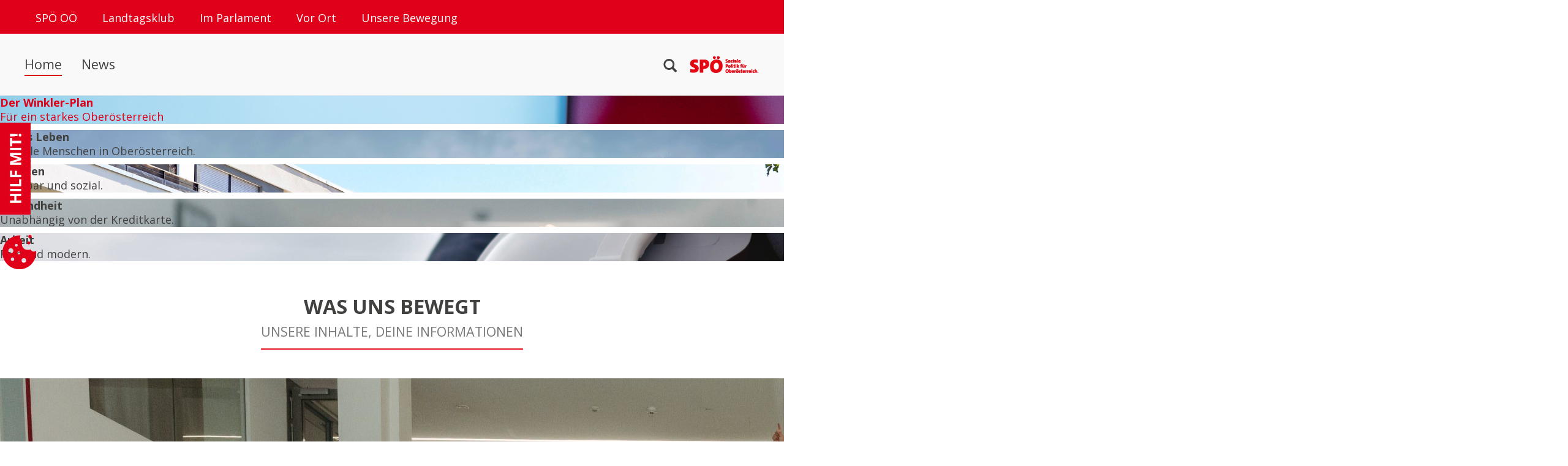

--- FILE ---
content_type: text/html; charset=UTF-8
request_url: https://saiga-hans.spooe.at/
body_size: 11657
content:

<!DOCTYPE html>
<html lang="de">
	<head>
		<meta charset="UTF-8">
		<title>Startseite | Webseite der SPÖ St. Johann am Walde | SPÖ St. Johann am Walde</title>
		<meta name="viewport" content="width=device-width, initial-scale=1">
		<meta name="description" content="SPÖ St. Johann am Walde - Webseite der SPÖ St. Johann am Walde"/>
		<link rel="icon" href="https://www.spooe.at/wp-content/themes/spooe/img/cropped-spoe-logo-2022-favicon-32x32.png" sizes="32x32">
		<link rel="icon" href="https://www.spooe.at/wp-content/themes/spooe/img/cropped-spoe-logo-2022-favicon-192x192.png" sizes="192x192">
		<link rel="apple-touch-icon" href="https://www.spooe.at/wp-content/themes/spooe/img/cropped-spoe-logo-2022-favicon-180x180.png">
		<meta name="msapplication-TileImage" content="https://www.spooe.at/wp-content/themes/spooe/img/cropped-spoe-logo-2022-favicon-270x270.png">
		<link rel="profile" href="http://gmpg.org/xfn/11">
		<script src="https://webcachex-eu.datareporter.eu/loader/v2/cmp-load.js?url=f8200f21-4db8-4f78-a1ad-f035f156aa9f.1rjUMaNjn2qx.Q4M" defer></script>
		<meta name='robots' content='max-image-preview:large' />
	<style>img:is([sizes="auto" i], [sizes^="auto," i]) { contain-intrinsic-size: 3000px 1500px }</style>
	<link rel='dns-prefetch' href='//code.jquery.com' />
<link rel='dns-prefetch' href='//fonts.googleapis.com' />
<script type="text/javascript">
/* <![CDATA[ */
window._wpemojiSettings = {"baseUrl":"https:\/\/s.w.org\/images\/core\/emoji\/16.0.1\/72x72\/","ext":".png","svgUrl":"https:\/\/s.w.org\/images\/core\/emoji\/16.0.1\/svg\/","svgExt":".svg","source":{"concatemoji":"https:\/\/saiga-hans.spooe.at\/wp-includes\/js\/wp-emoji-release.min.js?ver=6.8.3"}};
/*! This file is auto-generated */
!function(s,n){var o,i,e;function c(e){try{var t={supportTests:e,timestamp:(new Date).valueOf()};sessionStorage.setItem(o,JSON.stringify(t))}catch(e){}}function p(e,t,n){e.clearRect(0,0,e.canvas.width,e.canvas.height),e.fillText(t,0,0);var t=new Uint32Array(e.getImageData(0,0,e.canvas.width,e.canvas.height).data),a=(e.clearRect(0,0,e.canvas.width,e.canvas.height),e.fillText(n,0,0),new Uint32Array(e.getImageData(0,0,e.canvas.width,e.canvas.height).data));return t.every(function(e,t){return e===a[t]})}function u(e,t){e.clearRect(0,0,e.canvas.width,e.canvas.height),e.fillText(t,0,0);for(var n=e.getImageData(16,16,1,1),a=0;a<n.data.length;a++)if(0!==n.data[a])return!1;return!0}function f(e,t,n,a){switch(t){case"flag":return n(e,"\ud83c\udff3\ufe0f\u200d\u26a7\ufe0f","\ud83c\udff3\ufe0f\u200b\u26a7\ufe0f")?!1:!n(e,"\ud83c\udde8\ud83c\uddf6","\ud83c\udde8\u200b\ud83c\uddf6")&&!n(e,"\ud83c\udff4\udb40\udc67\udb40\udc62\udb40\udc65\udb40\udc6e\udb40\udc67\udb40\udc7f","\ud83c\udff4\u200b\udb40\udc67\u200b\udb40\udc62\u200b\udb40\udc65\u200b\udb40\udc6e\u200b\udb40\udc67\u200b\udb40\udc7f");case"emoji":return!a(e,"\ud83e\udedf")}return!1}function g(e,t,n,a){var r="undefined"!=typeof WorkerGlobalScope&&self instanceof WorkerGlobalScope?new OffscreenCanvas(300,150):s.createElement("canvas"),o=r.getContext("2d",{willReadFrequently:!0}),i=(o.textBaseline="top",o.font="600 32px Arial",{});return e.forEach(function(e){i[e]=t(o,e,n,a)}),i}function t(e){var t=s.createElement("script");t.src=e,t.defer=!0,s.head.appendChild(t)}"undefined"!=typeof Promise&&(o="wpEmojiSettingsSupports",i=["flag","emoji"],n.supports={everything:!0,everythingExceptFlag:!0},e=new Promise(function(e){s.addEventListener("DOMContentLoaded",e,{once:!0})}),new Promise(function(t){var n=function(){try{var e=JSON.parse(sessionStorage.getItem(o));if("object"==typeof e&&"number"==typeof e.timestamp&&(new Date).valueOf()<e.timestamp+604800&&"object"==typeof e.supportTests)return e.supportTests}catch(e){}return null}();if(!n){if("undefined"!=typeof Worker&&"undefined"!=typeof OffscreenCanvas&&"undefined"!=typeof URL&&URL.createObjectURL&&"undefined"!=typeof Blob)try{var e="postMessage("+g.toString()+"("+[JSON.stringify(i),f.toString(),p.toString(),u.toString()].join(",")+"));",a=new Blob([e],{type:"text/javascript"}),r=new Worker(URL.createObjectURL(a),{name:"wpTestEmojiSupports"});return void(r.onmessage=function(e){c(n=e.data),r.terminate(),t(n)})}catch(e){}c(n=g(i,f,p,u))}t(n)}).then(function(e){for(var t in e)n.supports[t]=e[t],n.supports.everything=n.supports.everything&&n.supports[t],"flag"!==t&&(n.supports.everythingExceptFlag=n.supports.everythingExceptFlag&&n.supports[t]);n.supports.everythingExceptFlag=n.supports.everythingExceptFlag&&!n.supports.flag,n.DOMReady=!1,n.readyCallback=function(){n.DOMReady=!0}}).then(function(){return e}).then(function(){var e;n.supports.everything||(n.readyCallback(),(e=n.source||{}).concatemoji?t(e.concatemoji):e.wpemoji&&e.twemoji&&(t(e.twemoji),t(e.wpemoji)))}))}((window,document),window._wpemojiSettings);
/* ]]> */
</script>
<style id='wp-emoji-styles-inline-css' type='text/css'>

	img.wp-smiley, img.emoji {
		display: inline !important;
		border: none !important;
		box-shadow: none !important;
		height: 1em !important;
		width: 1em !important;
		margin: 0 0.07em !important;
		vertical-align: -0.1em !important;
		background: none !important;
		padding: 0 !important;
	}
</style>
<link rel='stylesheet' id='wp-block-library-css' href='https://saiga-hans.spooe.at/wp-includes/css/dist/block-library/style.min.css?ver=6.8.3' type='text/css' media='all' />
<style id='classic-theme-styles-inline-css' type='text/css'>
/*! This file is auto-generated */
.wp-block-button__link{color:#fff;background-color:#32373c;border-radius:9999px;box-shadow:none;text-decoration:none;padding:calc(.667em + 2px) calc(1.333em + 2px);font-size:1.125em}.wp-block-file__button{background:#32373c;color:#fff;text-decoration:none}
</style>
<style id='global-styles-inline-css' type='text/css'>
:root{--wp--preset--aspect-ratio--square: 1;--wp--preset--aspect-ratio--4-3: 4/3;--wp--preset--aspect-ratio--3-4: 3/4;--wp--preset--aspect-ratio--3-2: 3/2;--wp--preset--aspect-ratio--2-3: 2/3;--wp--preset--aspect-ratio--16-9: 16/9;--wp--preset--aspect-ratio--9-16: 9/16;--wp--preset--color--black: #000000;--wp--preset--color--cyan-bluish-gray: #abb8c3;--wp--preset--color--white: #ffffff;--wp--preset--color--pale-pink: #f78da7;--wp--preset--color--vivid-red: #cf2e2e;--wp--preset--color--luminous-vivid-orange: #ff6900;--wp--preset--color--luminous-vivid-amber: #fcb900;--wp--preset--color--light-green-cyan: #7bdcb5;--wp--preset--color--vivid-green-cyan: #00d084;--wp--preset--color--pale-cyan-blue: #8ed1fc;--wp--preset--color--vivid-cyan-blue: #0693e3;--wp--preset--color--vivid-purple: #9b51e0;--wp--preset--gradient--vivid-cyan-blue-to-vivid-purple: linear-gradient(135deg,rgba(6,147,227,1) 0%,rgb(155,81,224) 100%);--wp--preset--gradient--light-green-cyan-to-vivid-green-cyan: linear-gradient(135deg,rgb(122,220,180) 0%,rgb(0,208,130) 100%);--wp--preset--gradient--luminous-vivid-amber-to-luminous-vivid-orange: linear-gradient(135deg,rgba(252,185,0,1) 0%,rgba(255,105,0,1) 100%);--wp--preset--gradient--luminous-vivid-orange-to-vivid-red: linear-gradient(135deg,rgba(255,105,0,1) 0%,rgb(207,46,46) 100%);--wp--preset--gradient--very-light-gray-to-cyan-bluish-gray: linear-gradient(135deg,rgb(238,238,238) 0%,rgb(169,184,195) 100%);--wp--preset--gradient--cool-to-warm-spectrum: linear-gradient(135deg,rgb(74,234,220) 0%,rgb(151,120,209) 20%,rgb(207,42,186) 40%,rgb(238,44,130) 60%,rgb(251,105,98) 80%,rgb(254,248,76) 100%);--wp--preset--gradient--blush-light-purple: linear-gradient(135deg,rgb(255,206,236) 0%,rgb(152,150,240) 100%);--wp--preset--gradient--blush-bordeaux: linear-gradient(135deg,rgb(254,205,165) 0%,rgb(254,45,45) 50%,rgb(107,0,62) 100%);--wp--preset--gradient--luminous-dusk: linear-gradient(135deg,rgb(255,203,112) 0%,rgb(199,81,192) 50%,rgb(65,88,208) 100%);--wp--preset--gradient--pale-ocean: linear-gradient(135deg,rgb(255,245,203) 0%,rgb(182,227,212) 50%,rgb(51,167,181) 100%);--wp--preset--gradient--electric-grass: linear-gradient(135deg,rgb(202,248,128) 0%,rgb(113,206,126) 100%);--wp--preset--gradient--midnight: linear-gradient(135deg,rgb(2,3,129) 0%,rgb(40,116,252) 100%);--wp--preset--font-size--small: 13px;--wp--preset--font-size--medium: 20px;--wp--preset--font-size--large: 36px;--wp--preset--font-size--x-large: 42px;--wp--preset--spacing--20: 0.44rem;--wp--preset--spacing--30: 0.67rem;--wp--preset--spacing--40: 1rem;--wp--preset--spacing--50: 1.5rem;--wp--preset--spacing--60: 2.25rem;--wp--preset--spacing--70: 3.38rem;--wp--preset--spacing--80: 5.06rem;--wp--preset--shadow--natural: 6px 6px 9px rgba(0, 0, 0, 0.2);--wp--preset--shadow--deep: 12px 12px 50px rgba(0, 0, 0, 0.4);--wp--preset--shadow--sharp: 6px 6px 0px rgba(0, 0, 0, 0.2);--wp--preset--shadow--outlined: 6px 6px 0px -3px rgba(255, 255, 255, 1), 6px 6px rgba(0, 0, 0, 1);--wp--preset--shadow--crisp: 6px 6px 0px rgba(0, 0, 0, 1);}:where(.is-layout-flex){gap: 0.5em;}:where(.is-layout-grid){gap: 0.5em;}body .is-layout-flex{display: flex;}.is-layout-flex{flex-wrap: wrap;align-items: center;}.is-layout-flex > :is(*, div){margin: 0;}body .is-layout-grid{display: grid;}.is-layout-grid > :is(*, div){margin: 0;}:where(.wp-block-columns.is-layout-flex){gap: 2em;}:where(.wp-block-columns.is-layout-grid){gap: 2em;}:where(.wp-block-post-template.is-layout-flex){gap: 1.25em;}:where(.wp-block-post-template.is-layout-grid){gap: 1.25em;}.has-black-color{color: var(--wp--preset--color--black) !important;}.has-cyan-bluish-gray-color{color: var(--wp--preset--color--cyan-bluish-gray) !important;}.has-white-color{color: var(--wp--preset--color--white) !important;}.has-pale-pink-color{color: var(--wp--preset--color--pale-pink) !important;}.has-vivid-red-color{color: var(--wp--preset--color--vivid-red) !important;}.has-luminous-vivid-orange-color{color: var(--wp--preset--color--luminous-vivid-orange) !important;}.has-luminous-vivid-amber-color{color: var(--wp--preset--color--luminous-vivid-amber) !important;}.has-light-green-cyan-color{color: var(--wp--preset--color--light-green-cyan) !important;}.has-vivid-green-cyan-color{color: var(--wp--preset--color--vivid-green-cyan) !important;}.has-pale-cyan-blue-color{color: var(--wp--preset--color--pale-cyan-blue) !important;}.has-vivid-cyan-blue-color{color: var(--wp--preset--color--vivid-cyan-blue) !important;}.has-vivid-purple-color{color: var(--wp--preset--color--vivid-purple) !important;}.has-black-background-color{background-color: var(--wp--preset--color--black) !important;}.has-cyan-bluish-gray-background-color{background-color: var(--wp--preset--color--cyan-bluish-gray) !important;}.has-white-background-color{background-color: var(--wp--preset--color--white) !important;}.has-pale-pink-background-color{background-color: var(--wp--preset--color--pale-pink) !important;}.has-vivid-red-background-color{background-color: var(--wp--preset--color--vivid-red) !important;}.has-luminous-vivid-orange-background-color{background-color: var(--wp--preset--color--luminous-vivid-orange) !important;}.has-luminous-vivid-amber-background-color{background-color: var(--wp--preset--color--luminous-vivid-amber) !important;}.has-light-green-cyan-background-color{background-color: var(--wp--preset--color--light-green-cyan) !important;}.has-vivid-green-cyan-background-color{background-color: var(--wp--preset--color--vivid-green-cyan) !important;}.has-pale-cyan-blue-background-color{background-color: var(--wp--preset--color--pale-cyan-blue) !important;}.has-vivid-cyan-blue-background-color{background-color: var(--wp--preset--color--vivid-cyan-blue) !important;}.has-vivid-purple-background-color{background-color: var(--wp--preset--color--vivid-purple) !important;}.has-black-border-color{border-color: var(--wp--preset--color--black) !important;}.has-cyan-bluish-gray-border-color{border-color: var(--wp--preset--color--cyan-bluish-gray) !important;}.has-white-border-color{border-color: var(--wp--preset--color--white) !important;}.has-pale-pink-border-color{border-color: var(--wp--preset--color--pale-pink) !important;}.has-vivid-red-border-color{border-color: var(--wp--preset--color--vivid-red) !important;}.has-luminous-vivid-orange-border-color{border-color: var(--wp--preset--color--luminous-vivid-orange) !important;}.has-luminous-vivid-amber-border-color{border-color: var(--wp--preset--color--luminous-vivid-amber) !important;}.has-light-green-cyan-border-color{border-color: var(--wp--preset--color--light-green-cyan) !important;}.has-vivid-green-cyan-border-color{border-color: var(--wp--preset--color--vivid-green-cyan) !important;}.has-pale-cyan-blue-border-color{border-color: var(--wp--preset--color--pale-cyan-blue) !important;}.has-vivid-cyan-blue-border-color{border-color: var(--wp--preset--color--vivid-cyan-blue) !important;}.has-vivid-purple-border-color{border-color: var(--wp--preset--color--vivid-purple) !important;}.has-vivid-cyan-blue-to-vivid-purple-gradient-background{background: var(--wp--preset--gradient--vivid-cyan-blue-to-vivid-purple) !important;}.has-light-green-cyan-to-vivid-green-cyan-gradient-background{background: var(--wp--preset--gradient--light-green-cyan-to-vivid-green-cyan) !important;}.has-luminous-vivid-amber-to-luminous-vivid-orange-gradient-background{background: var(--wp--preset--gradient--luminous-vivid-amber-to-luminous-vivid-orange) !important;}.has-luminous-vivid-orange-to-vivid-red-gradient-background{background: var(--wp--preset--gradient--luminous-vivid-orange-to-vivid-red) !important;}.has-very-light-gray-to-cyan-bluish-gray-gradient-background{background: var(--wp--preset--gradient--very-light-gray-to-cyan-bluish-gray) !important;}.has-cool-to-warm-spectrum-gradient-background{background: var(--wp--preset--gradient--cool-to-warm-spectrum) !important;}.has-blush-light-purple-gradient-background{background: var(--wp--preset--gradient--blush-light-purple) !important;}.has-blush-bordeaux-gradient-background{background: var(--wp--preset--gradient--blush-bordeaux) !important;}.has-luminous-dusk-gradient-background{background: var(--wp--preset--gradient--luminous-dusk) !important;}.has-pale-ocean-gradient-background{background: var(--wp--preset--gradient--pale-ocean) !important;}.has-electric-grass-gradient-background{background: var(--wp--preset--gradient--electric-grass) !important;}.has-midnight-gradient-background{background: var(--wp--preset--gradient--midnight) !important;}.has-small-font-size{font-size: var(--wp--preset--font-size--small) !important;}.has-medium-font-size{font-size: var(--wp--preset--font-size--medium) !important;}.has-large-font-size{font-size: var(--wp--preset--font-size--large) !important;}.has-x-large-font-size{font-size: var(--wp--preset--font-size--x-large) !important;}
:where(.wp-block-post-template.is-layout-flex){gap: 1.25em;}:where(.wp-block-post-template.is-layout-grid){gap: 1.25em;}
:where(.wp-block-columns.is-layout-flex){gap: 2em;}:where(.wp-block-columns.is-layout-grid){gap: 2em;}
:root :where(.wp-block-pullquote){font-size: 1.5em;line-height: 1.6;}
</style>
<link rel='stylesheet' id='contact-form-7-css' href='https://saiga-hans.spooe.at/wp-content/plugins/contact-form-7/includes/css/styles.css?ver=6.1.3' type='text/css' media='all' />
<link rel='stylesheet' id='wpmt-css-frontend-css' href='https://saiga-hans.spooe.at/wp-content/plugins/wp-mailto-links/core/includes/assets/css/style.css?ver=240314-163442' type='text/css' media='all' />
<link rel='stylesheet' id='parent-style-css' href='https://saiga-hans.spooe.at/wp-content/themes/spooe/style.css?ver=6.8.3' type='text/css' media='all' />
<link rel='stylesheet' id='spooe-bootstrap-css' href='https://saiga-hans.spooe.at/wp-content/themes/spooe/css/bootstrap.min.css?ver=6.8.3' type='text/css' media='all' />
<link rel='stylesheet' id='spooe-fa-css' href='https://saiga-hans.spooe.at/wp-content/themes/spooe/fonts/css/all.min.css?ver=6.8.3' type='text/css' media='all' />
<link rel='stylesheet' id='spooe-style-css-css' href='https://saiga-hans.spooe.at/wp-content/themes/spooe/style.css?ver=6.8.3' type='text/css' media='all' />
<link rel='stylesheet' id='spooe-style-less-css' href='https://saiga-hans.spooe.at/wp-content/uploads/sites/32/wp-less-cache/spooe-style-less.css?ver=1768380452' type='text/css' media='all' />
<link rel='stylesheet' id='spooe-slick-style-css' href='https://saiga-hans.spooe.at/wp-content/themes/spooe/libraries/slick/slick.css?ver=6.8.3' type='text/css' media='all' />
<link rel='stylesheet' id='spooe-fonts-css' href='https://fonts.googleapis.com/css?family=Open+Sans%3A300%2C400%2C600%2C700&#038;ver=6.8.3' type='text/css' media='all' />
<link rel='stylesheet' id='fancybox-css' href='https://saiga-hans.spooe.at/wp-content/plugins/easy-fancybox/fancybox/1.5.4/jquery.fancybox.min.css?ver=6.8.3' type='text/css' media='screen' />
<script type="text/javascript" src="https://saiga-hans.spooe.at/wp-includes/js/jquery/jquery.min.js?ver=3.7.1" id="jquery-core-js"></script>
<script type="text/javascript" src="https://saiga-hans.spooe.at/wp-includes/js/jquery/jquery-migrate.min.js?ver=3.4.1" id="jquery-migrate-js"></script>
<script type="text/javascript" src="https://saiga-hans.spooe.at/wp-content/plugins/our-team-enhanced/inc/script/sc_our_team.js?ver=1.0" id="smartcat_team_default_script-js"></script>
<script type="text/javascript" src="https://saiga-hans.spooe.at/wp-content/plugins/wp-mailto-links/core/includes/assets/js/custom.js?ver=240314-163442" id="wpmt-js-frontend-js"></script>
<link rel="https://api.w.org/" href="https://saiga-hans.spooe.at/wp-json/" /><link rel="EditURI" type="application/rsd+xml" title="RSD" href="https://saiga-hans.spooe.at/xmlrpc.php?rsd" />
			<meta property="ia:markup_url" content="https://saiga-hans.spooe.at/2021/08/24/293/?ia_markup=1" />
			        <style>
            #sc_our_team a,
            .sc_our_team_lightbox .name{ color: #; }
            .grid#sc_our_team .sc_team_member .sc_team_member_name,
            .grid#sc_our_team .sc_team_member .sc_team_member_jobtitle,
            .grid_circles#sc_our_team .sc_team_member .sc_team_member_jobtitle,
            .grid_circles#sc_our_team .sc_team_member .sc_team_member_name,
            #sc_our_team_lightbox .progress{ background: #;}
            .stacked#sc_our_team .smartcat_team_member{ border-color: #;}
            .grid#sc_our_team .sc_team_member_inner{ height: px; }
            .grid#sc_our_team .sc_team_member{ padding: px;}

        </style>
        <meta name="tec-api-version" content="v1"><meta name="tec-api-origin" content="https://saiga-hans.spooe.at"><link rel="alternate" href="https://saiga-hans.spooe.at/wp-json/tribe/events/v1/" />
<meta property="og:title" content="Startseite @ SPÖ St. Johann am Walde" />
<meta property="og:image" content="https://www.spooe.at/wp-content/themes/spooe-dynamic/img/BO_OO_facebook.jpg" />
<meta property="og:url" content="https://saiga-hans.spooe.at" />
<meta property="og:description" content="Freiheit - Gleichheit - Gerechtigkeit - Solidarität. Diese Kernwerte leben wir auch auf unserer Website. Schau vorbei und lerne uns kennen!" />
<meta property="og:site_name" content="SPÖ St. Johann am Walde" />

<meta name="twitter:card" content="summary_large_image">
<meta name="twitter:site" content="@SPOOE">
<meta name="twitter:creator" content="@SPOOE">
<meta name="twitter:title" content="Startseite @ SPÖ St. Johann am Walde">
<meta name="twitter:description" content="Freiheit - Gleichheit - Gerechtigkeit - Solidarität. Diese Kernwerte leben wir auch auf unserer Website. Schau vorbei und lerne uns kennen!">
<meta name="twitter:image:src" content="https://www.spooe.at/wp-content/themes/spooe-dynamic/img/BO_OO_facebook.jpg">
<meta name="twitter:url" content="https://saiga-hans.spooe.at">
        
	</head>

	<body class="home blog wp-theme-spooe wp-child-theme-spooe-dynamic tribe-no-js">

		<header id="top">
			<h1 class="no-display"><span class="screen-reader-text">SPÖ St. Johann am Walde</span></h1>
			<section class="menu-block">
				<h2 class="no-display">Menüs</h2>
				<div class="nav-wrapper">
					<section class="top-navigation" role="navigation" title="Netzwerk-Menü">
	<h3 class="no-display">Netzwerk-Menü</h3>
	<nav class="menu-wrapper">
		<h4 class="no-display">Seiten und Social Media Kanäle</h4>
		<ul class="departments">
			<li><a href="https://www.spooe.at" class="">SPÖ OÖ</a></li>
			<li><a href="https://landtagsklub.spooe.at/" class="">Landtagsklub</a></li>
			<li><a href="https://www.spooe.at/im-parlament/" class="">Im Parlament</a></li>
			<li><a href="https://www.spooe.at/vor-ort/" class="">Vor Ort</a></li>
			<li><a href="https://www.spooe.at/unsere-bewegung/" class="">Unsere Bewegung</a></li>		
		</ul>
		<ul class="social">
			<li class="facebook"><a title="Unsere Facebook Seite besuchen" rel="external" href="https://www.facebook.com/spooe.at" target="_blank"><i class="fa-brands fa-facebook"></i></a></li>
			<li class="twitter"><a title="Unser X Profil besuchen" rel="external" href="https://twitter.com/spooe" target="_blank"><i class="fa-brands fa-x-twitter"></i></a></li>
			<li class="youtube"><a title="Unser Youtube Profil besuchen" rel="external" href="https://www.youtube.com/user/ooespoe/" target="_blank"><i class="fa-brands fa-youtube"></i></a></li>
			<li class="instagram"><a title="Unser Instagram Profil besuchen" rel="external" href="https://www.instagram.com/spooe.at/" target="_blank"><i class="fa-brands fa-instagram"></i></a></li>
			<li class="instagram"><a title="Unser TikTok Profil besuchen" rel="external" href="https://www.tiktok.com/@spoe_oberoesterreich" target="_blank"><i class="fa-brands fa-tiktok"></i></a></li>
			<li class="instagram"><a title="Unser LinkedIn Profil besuchen" rel="external" href="https://www.linkedin.com/company/spooe/" target="_blank"><i class="fa-brands fa-linkedin"></i></a></li>
		</ul>
	</nav>
</section>					<nav class="main-navigation" role="navigation" title="Hauptmenü">
	<h3 class="no-display">Hauptmenü</h3>
	<div class="menu-wrapper">
		
<a href="https://saiga-hans.spooe.at">
	<img src="https://www.spooe.at/wp-content/themes/spooe/img/logo_klein.png" class="logo" alt="Logo der SPÖ St. Johann am Walde">
</a>		<section class="menu-view">
			<h4 class="no-display">Menü</h4>
			<div class="searchbtn search-toggle">
				<span class="glyphicon glyphicon-search" aria-hidden="true"></span>
			</div>
			<div class="menu-hauptmenue-container"><ul id="menu-hauptmenue" class="menu"><li id="menu-item-6" class="menu-item menu-item-type-custom menu-item-object-custom current-menu-item current_page_item menu-item-home menu-item-6"><a href="https://saiga-hans.spooe.at" aria-current="page">Home</a></li>
<li id="menu-item-7" class="menu-item menu-item-type-taxonomy menu-item-object-category menu-item-7"><a href="https://saiga-hans.spooe.at/themen/news/">News</a></li>
</ul></div>		</section>
		<section class="search-view" role="search">
			<h4 class="no-display">Suchfunktion</h4>
			<form method="get" id="searchform" action="https://saiga-hans.spooe.at/">
				<input type="search" value="" name="s" class="header-searchfield" placeholder="Was suchst Du?" />
				<button type="submit"><span class="glyphicon glyphicon-search" aria-hidden="true"></span></button>
			</form>
			<button type="button" role="button" class="close search-toggle">&times;</button>
		</section>
	</div>
</nav>
<a href="javascript:void(0);" class="res-close-button">&times; <span>Schließen</span></a>				</div>
			</section>
	
			<div class="resp-header hidden-large hidden-extra-large">
				
<a href="https://saiga-hans.spooe.at">
	<img src="https://www.spooe.at/wp-content/themes/spooe/img/logo_klein.png" class="logo" alt="Logo der SPÖ St. Johann am Walde">
</a>				<a class="menu-toggle" href="javascript:void(0);"><i class="fa fa-bars"></i></a>
			</div>
		</header>

		<section class="slide-out hidden-small hidden-medium">
			<h2 class="no-display">Möglichkeiten, wie du die SPÖ unterstützen kannst</h2>
			<a href="#"><img src="https://www.spooe.at/wp-content/themes/spooe/img/hilf_mit.jpg" alt="Mitmachen" /></a>
			<nav class="slide-out-inner">
				<h2 class="no-display">Auswahlmöglichkeiten</h2>
				<ul>
					<li><a href="https://www.spooe.at/mitanpacken/">Mitanpacken</a></li>
					<li><a href="https://www.spooe.at/newsletter/">"Newsletter</a></li>
					<li><a href="https://www.spooe.at/mitglied-werden/">Mitglied werden</a></li>
				</ul>
			</nav>
		</section>
		<section class="slide-out-cookie">
			<h2 class="no-display">Cookie Einstellungen</h2>
			<a href="javascript:dr_revokeChoice();"><span class="icon icon-cookie"></span></a>
			<nav class="slide-out-cookie-inner">
				<h2 class="no-display">Auswahlmöglichkeiten</h2>
				<ul>
					<li><a href="javascript:dr_revokeChoice();">Cookie-Einstellungen</a></li>
				</ul>
			</nav>
		</section>


		
		<main role="main">
<a class="jumper animated bounce infinite hidden-small" href="#content"><i class="fa fa-chevron-down"></i></a>
<div class="center slider">

							
						<div style="background-image:url('https://saiga-hans.spooe.at/wp-content/uploads/2025/09/WinklerPlanOOe_16_7-scaled.png');">
							<a class="full-width-link" href="https://plan-fuer-ooe.spooe.at/">
								<div class="slick-slide-content hidden-small">
									<b>Der Winkler-Plan</b><br />									<p>Für ein starkes Oberösterreich</p>								</div>
							</a>
						</div>
		
												
						<div style="background-image:url('https://saiga-hans.spooe.at/wp-content/uploads/2024/11/Unbenannt-4.png');">
							<div class="slick-slide-content hidden-small">
								<b>Gutes Leben</b><br />								<p>Für alle Menschen in Oberösterreich.</p>							</div>
						</div>
						
												
						<div style="background-image:url('https://saiga-hans.spooe.at/wp-content/uploads/2024/11/Unbenannt-1.png');">
							<div class="slick-slide-content hidden-small">
								<b>Wohnen</b><br />								<p>Leistbar und sozial.</p>							</div>
						</div>
						
												
						<div style="background-image:url('https://saiga-hans.spooe.at/wp-content/uploads/2024/11/Unbenannt-2.png');">
							<div class="slick-slide-content hidden-small">
								<b>Gesundheit</b><br />								<p>Unabhängig von der Kreditkarte.</p>							</div>
						</div>
						
												
						<div style="background-image:url('https://saiga-hans.spooe.at/wp-content/uploads/2024/11/Unbenannt-3.png');">
							<div class="slick-slide-content hidden-small">
								<b>Arbeit</b><br />								<p>Fair und modern.</p>							</div>
						</div>
						
						</div>
<a name="content" id="content"></a>

<section class="section-header">
	<h3>Was uns bewegt</h3>
	<p>Unsere Inhalte, deine Informationen</p>
</section>
<section class="news-slider single-item" id="news-slider">
		
	<div>
		<article>
			<a title="Rekord-Spendenaktion: SPÖ OÖ schenkt kranken Menschen ein Lächeln" href="https://www.spooe.at/2026/01/16/rekord-spendenaktion-spoe-ooe-schenkt-kranken-menschen-ein-laecheln/">
								<img src="https://saiga-hans.spooe.at/wp-content/uploads/2026/01/2026-01-14_SPOOE_Spendenuebergabe_CliniClowns_CMecGreenie-11-scaled.jpg" class="attachment-medium size-medium wp-post-image" alt="" loading="lazy">
							</a>
			<div class="news-slider-content">
				<div class="label"><a href="https://www.spooe.at" title="SPÖ Landespartei"> Aus der Landespartei</a></div>
				<header>
					<h1><a href="https://www.spooe.at/2026/01/16/rekord-spendenaktion-spoe-ooe-schenkt-kranken-menschen-ein-laecheln/">Rekord-Spendenaktion: SPÖ OÖ schenkt kranken Menschen ein Lächeln</a></h1>
				</header>
				<p>Die SPÖ Oberösterreich hat mit ihrer Weihnachtsbaumaktion erneut bewiesen, wie stark Solidarität und Menschlichkeit in der Gesellschaft verankert sind. Mit einer beeindruckenden Spendensumme von 26.659,20 Euro an die CliniClowns wurde...</p>
				<footer>
					<div class="date">
						<i class="fa fa-calendar"></i>
						16. Januar 2026					</div>
					<a href="https://www.spooe.at/2026/01/16/rekord-spendenaktion-spoe-ooe-schenkt-kranken-menschen-ein-laecheln/" class="button">weiterlesen</a>
				</footer>
			</div>
		</article>
	</div>
	
		
	<div>
		<article>
			<a title="Motiviert ins neue Jahr: SPÖ Oberösterreich stellt die Weichen für 2026" href="https://www.spooe.at/2026/01/15/motiviert-ins-neue-jahr-spoe-oberoesterreich-stellt-die-weichen-fuer-2026/">
								<img src="https://saiga-hans.spooe.at/wp-content/uploads/2026/01/2026-01-14_SPOOE_Jahresauftaktklausur_CMecGreenie-1-scaled-e1768489213256.jpg" class="attachment-medium size-medium wp-post-image" alt="" loading="lazy">
							</a>
			<div class="news-slider-content">
				<div class="label"><a href="https://www.spooe.at" title="SPÖ Landespartei"> Aus der Landespartei</a></div>
				<header>
					<h1><a href="https://www.spooe.at/2026/01/15/motiviert-ins-neue-jahr-spoe-oberoesterreich-stellt-die-weichen-fuer-2026/">Motiviert ins neue Jahr: SPÖ Oberösterreich stellt die Weichen für 2026</a></h1>
				</header>
				<p>Die SPÖ Oberösterreich startete mit ihrer traditionellen Jahresauftaktklausur im Jägermayrhof in Linz in das politische Jahr 2026. Unter der Leitung von Landesparteivorsitzendem Martin Winkler und Landesgeschäftsführerin Nicole Trudenberger wurden zentrale...</p>
				<footer>
					<div class="date">
						<i class="fa fa-calendar"></i>
						15. Januar 2026					</div>
					<a href="https://www.spooe.at/2026/01/15/motiviert-ins-neue-jahr-spoe-oberoesterreich-stellt-die-weichen-fuer-2026/" class="button">weiterlesen</a>
				</footer>
			</div>
		</article>
	</div>
	
		
	<div>
		<article>
			<a title="SPÖ OÖ sagt entschieden Nein: Belastungspaket für Arbeitnehmer ist ein Angriff auf soziale Gerechtigkeit" href="https://www.spooe.at/2026/01/15/spoe-ooe-sagt-entschieden-nein-belastungspaket-fuer-arbeitnehmer-ist-ein-angriff-auf-soziale-gerechtigkeit/">
								<img src="https://saiga-hans.spooe.at/wp-content/uploads/2026/01/Antje_Wolm1293-scaled.jpg" class="attachment-medium size-medium wp-post-image" alt="" loading="lazy">
							</a>
			<div class="news-slider-content">
				<div class="label"><a href="https://www.spooe.at" title="SPÖ Landespartei"> Aus der Landespartei</a></div>
				<header>
					<h1><a href="https://www.spooe.at/2026/01/15/spoe-ooe-sagt-entschieden-nein-belastungspaket-fuer-arbeitnehmer-ist-ein-angriff-auf-soziale-gerechtigkeit/">SPÖ OÖ sagt entschieden Nein: Belastungspaket für Arbeitnehmer ist ein Angriff auf soziale Gerechtigkeit</a></h1>
				</header>
				<p>Einseitige Belastung der Arbeitnehmer – SPÖ OÖ wehrt sich Die SPÖ Oberösterreich unter der Führung von Martin Winkler stellt sich klar gegen das von der Industriellenvereinigung (IV) und den ÖVP-Landeschefs...</p>
				<footer>
					<div class="date">
						<i class="fa fa-calendar"></i>
						15. Januar 2026					</div>
					<a href="https://www.spooe.at/2026/01/15/spoe-ooe-sagt-entschieden-nein-belastungspaket-fuer-arbeitnehmer-ist-ein-angriff-auf-soziale-gerechtigkeit/" class="button">weiterlesen</a>
				</footer>
			</div>
		</article>
	</div>
	
	</section><section class="news-list animated fadeIn">
	<h2 class="no-display">Aktuelle Nachrichten</h2>
	<article>
		<header>
		<h3><a href="https://saiga-hans.spooe.at/2021/08/24/293/">Wandertag zur Jagdhütte 2021</a></h3>
	</header>
	<div class="content"></div>
	<a href="https://saiga-hans.spooe.at/2021/08/24/293/" class="button">weiterlesen</a>
	<footer>
		<i class="fa fa-calendar"></i>
		24. August 2021	</footer>
</article><article>
		<header>
		<h3><a href="https://saiga-hans.spooe.at/2021/06/24/200-euro-spende-fuer-die-buecherei/">200 Euro Spende für die Bücherei</a></h3>
	</header>
	<div class="content"><p>Bürgermeister Gerhard Berger und Vize-Bürgermeisterin Gabi Haslinger überreichen der Leiterin der Bücherei Helga Salhofer 200 Euro. &#8222;Wir wollen dazu beitragen das ohnehin umfangreiche Angebot zu erweitern und uns auch damit [&hellip;]</p>
</div>
	<a href="https://saiga-hans.spooe.at/2021/06/24/200-euro-spende-fuer-die-buecherei/" class="button">weiterlesen</a>
	<footer>
		<i class="fa fa-calendar"></i>
		24. Juni 2021	</footer>
</article><article>
		<header>
		<h3><a href="https://saiga-hans.spooe.at/2021/06/21/ehrung-schrattenecker-alois/">Ehrung Schrattenecker Alois</a></h3>
	</header>
	<div class="content"><p>Alois Schrattenecker hat als langjähriger Pensionistenobmann der Ortsgruppe Saiga Hans am DI 15.06.2021 die Verdienstmedaille des Landes OÖ. überreicht bekommen. An dieser Stelle möchte ich Lois für seine geleistete Arbeit [&hellip;]</p>
</div>
	<a href="https://saiga-hans.spooe.at/2021/06/21/ehrung-schrattenecker-alois/" class="button">weiterlesen</a>
	<footer>
		<i class="fa fa-calendar"></i>
		21. Juni 2021	</footer>
</article><article>
		<header>
		<h3><a href="https://saiga-hans.spooe.at/2021/06/21/muellsammelaktion/">Müllsammelaktion</a></h3>
	</header>
	<div class="content"><p>Es wurde wiedermal einmal Zuviel Unrat und Müll gefunden. Die Sammelaktion war somit ein Erfolg, was aber im Umkehrschluss heißt, dass immer noch Zuviel Müll nicht sachgerecht entsorg, sondern einfach [&hellip;]</p>
</div>
	<a href="https://saiga-hans.spooe.at/2021/06/21/muellsammelaktion/" class="button">weiterlesen</a>
	<footer>
		<i class="fa fa-calendar"></i>
		21. Juni 2021	</footer>
</article></section></main>

<section class="call-for-action">
	<h2 class="no-display">Social Media Kanäle</h2>
			<div class="to-top">
			<a class="test" href="#top">
				<i class="fa fa-angle-up"></i>
				<p>Nach oben</p>
				<i class="fa fa-angle-up"></i>
			</a>
		</div>
	</section>
<footer class="footer">
	<h2 class="no-display">Footer</h2>
	<nav class="box hidden-small">
		<h3>Wichtige Seiten</h3>
		<ul>
			<li><a href="https://intern-ooe.spoe.at/">Interner Bereich</a></li>
			<li><a href="https://saiga-hans.spooe.at/sitemap.xml" target="_blank">Sitemap</a></li>
			<li><a href="https://saiga-hans.spooe.at/feed/" target="_blank">Feed</a></li>
			<li><a href="https://www.spooe.at/kontakt/">Kontakt</a></li>
			<li><a href="https://www.spooe.at/themen/stellenausschreibung/">Karriere</a></li>
			<!--<li><a href="https://www.spooe.at/themen/bilder/">Bilder</a></li>
			<li><a href="https://www.spooe.at/themen/videos/">Videos</a></li>
			<li><a href="https://www.spooe.at/themen/printmedien/">Printmedien</a></li>-->
			<li><a href="https://www.spooe.at/vor-ort/">Vor Ort</a></li>
			<li><a href="https://www.spooe.at/unsere-bewegung/">Unsere Bewegung</a></li>
		</ul>
	</nav>
	<nav class="box hidden-small">

	</nav>
	

<div class="box">
	<h3>Herausgeberin:</h3>
				Sozialdemokratische Partei<br>Sankt Johann am Walde <br><br>Victoria Berghammer <br>Schauberg 7<br>5242 Sankt Johann am Walde
				
				<br><br>
				
				<b>Kontakt:</b><br>
				Tel: 06601700027<br>
				
				E-Mail: 
				<a href="javascript:;" data-enc-email="ivpgbevn.oretunzzre[at]tzk.ng" class="mail-link" data-wpel-link="ignore"><span id="wpmt-507277-66274"></span><script type="text/javascript">(function(){var ml="e%ocxvihgtm0a4b.r",mi="56392@6<?>0@87<::0@1=;8:4?<9",o="";for(var j=0,l=mi.length;j<l;j++){o+=ml.charAt(mi.charCodeAt(j)-48);}document.getElementById("wpmt-507277-66274").innerHTML = decodeURIComponent(o);}());</script><noscript>*protected email*</noscript></a>
				
				<br><br>
				
				<a href='https://www.spooe.at/impressum/'>Impressum</a><br>
				<a href='https://www.spooe.at/rechtliche-hinweise/'>Rechtliche Hinweise & Datenschutz</a></div></footer>

<a title="Zum Start der Seite springen" rel="external" href="#top" class="scroll_up_button hidden-xs">
	<div class="top_button">
		<i class="fa fa-angle-up"></i>
	</div>
</a><script type="speculationrules">
{"prefetch":[{"source":"document","where":{"and":[{"href_matches":"\/*"},{"not":{"href_matches":["\/wp-*.php","\/wp-admin\/*","\/wp-content\/uploads\/sites\/32\/*","\/wp-content\/*","\/wp-content\/plugins\/*","\/wp-content\/themes\/spooe-dynamic\/*","\/wp-content\/themes\/spooe\/*","\/*\\?(.+)"]}},{"not":{"selector_matches":"a[rel~=\"nofollow\"]"}},{"not":{"selector_matches":".no-prefetch, .no-prefetch a"}}]},"eagerness":"conservative"}]}
</script>
		<script>
		( function ( body ) {
			'use strict';
			body.className = body.className.replace( /\btribe-no-js\b/, 'tribe-js' );
		} )( document.body );
		</script>
		<script> /* <![CDATA[ */var tribe_l10n_datatables = {"aria":{"sort_ascending":": activate to sort column ascending","sort_descending":": activate to sort column descending"},"length_menu":"Show _MENU_ entries","empty_table":"No data available in table","info":"Showing _START_ to _END_ of _TOTAL_ entries","info_empty":"Showing 0 to 0 of 0 entries","info_filtered":"(filtered from _MAX_ total entries)","zero_records":"No matching records found","search":"Search:","all_selected_text":"All items on this page were selected. ","select_all_link":"Select all pages","clear_selection":"Clear Selection.","pagination":{"all":"All","next":"Next","previous":"Previous"},"select":{"rows":{"0":"","_":": Selected %d rows","1":": Selected 1 row"}},"datepicker":{"dayNames":["Sonntag","Montag","Dienstag","Mittwoch","Donnerstag","Freitag","Samstag"],"dayNamesShort":["So.","Mo.","Di.","Mi.","Do.","Fr.","Sa."],"dayNamesMin":["S","M","D","M","D","F","S"],"monthNames":["Januar","Februar","M\u00e4rz","April","Mai","Juni","Juli","August","September","Oktober","November","Dezember"],"monthNamesShort":["Januar","Februar","M\u00e4rz","April","Mai","Juni","Juli","August","September","Oktober","November","Dezember"],"monthNamesMin":["Jan.","Feb.","M\u00e4rz","Apr.","Mai","Juni","Juli","Aug.","Sep.","Okt.","Nov.","Dez."],"nextText":"Next","prevText":"Prev","currentText":"Today","closeText":"Done","today":"Today","clear":"Clear"}};/* ]]> */ </script><script type="text/javascript" src="https://saiga-hans.spooe.at/wp-content/plugins/the-events-calendar/common/build/js/user-agent.js?ver=da75d0bdea6dde3898df" id="tec-user-agent-js"></script>
<script type="text/javascript" src="https://saiga-hans.spooe.at/wp-includes/js/dist/hooks.min.js?ver=4d63a3d491d11ffd8ac6" id="wp-hooks-js"></script>
<script type="text/javascript" src="https://saiga-hans.spooe.at/wp-includes/js/dist/i18n.min.js?ver=5e580eb46a90c2b997e6" id="wp-i18n-js"></script>
<script type="text/javascript" id="wp-i18n-js-after">
/* <![CDATA[ */
wp.i18n.setLocaleData( { 'text direction\u0004ltr': [ 'ltr' ] } );
/* ]]> */
</script>
<script type="text/javascript" src="https://saiga-hans.spooe.at/wp-content/plugins/contact-form-7/includes/swv/js/index.js?ver=6.1.3" id="swv-js"></script>
<script type="text/javascript" id="contact-form-7-js-translations">
/* <![CDATA[ */
( function( domain, translations ) {
	var localeData = translations.locale_data[ domain ] || translations.locale_data.messages;
	localeData[""].domain = domain;
	wp.i18n.setLocaleData( localeData, domain );
} )( "contact-form-7", {"translation-revision-date":"2025-10-26 03:28:49+0000","generator":"GlotPress\/4.0.3","domain":"messages","locale_data":{"messages":{"":{"domain":"messages","plural-forms":"nplurals=2; plural=n != 1;","lang":"de"},"This contact form is placed in the wrong place.":["Dieses Kontaktformular wurde an der falschen Stelle platziert."],"Error:":["Fehler:"]}},"comment":{"reference":"includes\/js\/index.js"}} );
/* ]]> */
</script>
<script type="text/javascript" id="contact-form-7-js-before">
/* <![CDATA[ */
var wpcf7 = {
    "api": {
        "root": "https:\/\/saiga-hans.spooe.at\/wp-json\/",
        "namespace": "contact-form-7\/v1"
    },
    "cached": 1
};
/* ]]> */
</script>
<script type="text/javascript" src="https://saiga-hans.spooe.at/wp-content/plugins/contact-form-7/includes/js/index.js?ver=6.1.3" id="contact-form-7-js"></script>
<script type="text/javascript" src="https://code.jquery.com/jquery-2.2.0.min.js?ver=6.8.3" id="spooe-jquery-js"></script>
<script type="text/javascript" src="https://saiga-hans.spooe.at/wp-content/themes/spooe/js/main.js?ver=6.8.3" id="spooe-main-js"></script>
<script type="text/javascript" src="https://saiga-hans.spooe.at/wp-content/themes/spooe/libraries/slick/slick.js?ver=6.8.3" id="spooe-slick-js"></script>
<script type="text/javascript" src="https://saiga-hans.spooe.at/wp-content/themes/spooe/libraries/slick/slick-theme.js?ver=6.8.3" id="spooe-slick-theme-js"></script>
<script type="text/javascript" src="https://saiga-hans.spooe.at/wp-content/plugins/easy-fancybox/vendor/purify.min.js?ver=6.8.3" id="fancybox-purify-js"></script>
<script type="text/javascript" id="jquery-fancybox-js-extra">
/* <![CDATA[ */
var efb_i18n = {"close":"Close","next":"Next","prev":"Previous","startSlideshow":"Start slideshow","toggleSize":"Toggle size"};
/* ]]> */
</script>
<script type="text/javascript" src="https://saiga-hans.spooe.at/wp-content/plugins/easy-fancybox/fancybox/1.5.4/jquery.fancybox.min.js?ver=6.8.3" id="jquery-fancybox-js"></script>
<script type="text/javascript" id="jquery-fancybox-js-after">
/* <![CDATA[ */
var fb_timeout, fb_opts={'autoScale':true,'showCloseButton':true,'margin':20,'pixelRatio':'false','centerOnScroll':true,'enableEscapeButton':true,'overlayShow':true,'hideOnOverlayClick':true,'minViewportWidth':320,'minVpHeight':320,'disableCoreLightbox':'true','enableBlockControls':'true','fancybox_openBlockControls':'true' };
if(typeof easy_fancybox_handler==='undefined'){
var easy_fancybox_handler=function(){
jQuery([".nolightbox","a.wp-block-file__button","a.pin-it-button","a[href*='pinterest.com\/pin\/create']","a[href*='facebook.com\/share']","a[href*='twitter.com\/share']"].join(',')).addClass('nofancybox');
jQuery('a.fancybox-close').on('click',function(e){e.preventDefault();jQuery.fancybox.close()});
/* IMG */
						var unlinkedImageBlocks=jQuery(".wp-block-image > img:not(.nofancybox,figure.nofancybox>img)");
						unlinkedImageBlocks.wrap(function() {
							var href = jQuery( this ).attr( "src" );
							return "<a href='" + href + "'></a>";
						});
var fb_IMG_select=jQuery('a[href*=".jpg" i]:not(.nofancybox,li.nofancybox>a,figure.nofancybox>a),area[href*=".jpg" i]:not(.nofancybox),a[href*=".jpeg" i]:not(.nofancybox,li.nofancybox>a,figure.nofancybox>a),area[href*=".jpeg" i]:not(.nofancybox),a[href*=".png" i]:not(.nofancybox,li.nofancybox>a,figure.nofancybox>a),area[href*=".png" i]:not(.nofancybox)');
fb_IMG_select.addClass('fancybox image');
var fb_IMG_sections=jQuery('.gallery,.wp-block-gallery,.tiled-gallery,.wp-block-jetpack-tiled-gallery,.ngg-galleryoverview,.ngg-imagebrowser,.nextgen_pro_blog_gallery,.nextgen_pro_film,.nextgen_pro_horizontal_filmstrip,.ngg-pro-masonry-wrapper,.ngg-pro-mosaic-container,.nextgen_pro_sidescroll,.nextgen_pro_slideshow,.nextgen_pro_thumbnail_grid,.tiled-gallery');
fb_IMG_sections.each(function(){jQuery(this).find(fb_IMG_select).attr('rel','gallery-'+fb_IMG_sections.index(this));});
jQuery('a.fancybox,area.fancybox,.fancybox>a').each(function(){jQuery(this).fancybox(jQuery.extend(true,{},fb_opts,{'transition':'elastic','transitionIn':'elastic','easingIn':'easeOutBack','transitionOut':'elastic','easingOut':'easeInBack','opacity':false,'hideOnContentClick':false,'titleShow':true,'titlePosition':'over','titleFromAlt':true,'showNavArrows':true,'enableKeyboardNav':true,'cyclic':false,'mouseWheel':'true'}))});
};};
jQuery(easy_fancybox_handler);jQuery(document).on('post-load',easy_fancybox_handler);
/* ]]> */
</script>
<script type="text/javascript" src="https://saiga-hans.spooe.at/wp-content/plugins/easy-fancybox/vendor/jquery.easing.min.js?ver=1.4.1" id="jquery-easing-js"></script>
<script type="text/javascript" src="https://saiga-hans.spooe.at/wp-content/plugins/easy-fancybox/vendor/jquery.mousewheel.min.js?ver=3.1.13" id="jquery-mousewheel-js"></script>
  </body>
</html>


--- FILE ---
content_type: text/css
request_url: https://saiga-hans.spooe.at/wp-content/themes/spooe/style.css?ver=6.8.3
body_size: 204
content:
/*
Theme Name: SPÖ OÖ
Theme URI: https://www.spooe.at
Description: Parent Theme für das Netzwerk der SPOÖ & Theme für die Seite der LO.
Author: Michael Goldbeck
Author URI: http://www.jiaa.io/
Version: 2
Tags: Theme, SPÖ, Oberösterreich
*/

--- FILE ---
content_type: text/css
request_url: https://saiga-hans.spooe.at/wp-content/uploads/sites/32/wp-less-cache/spooe-style-less.css?ver=1768380452
body_size: 11976
content:
/* Main files & configuration */
.screen-reader-text {
  position: fixed;
  top: -9999px;
  left: -9999px;
}
.dashicons-admin-post:before {
  content: "\f123";
}
body {
  background-color: #fff;
  font-family: 'Open Sans', sans-serif;
  font-size: 18px;
  font-weight: 400;
  color: #40403f;
  line-height: 1.3;
}
a {
  color: #e0001a;
}
a:hover {
  color: #e0001a;
}
a:visited {
  color: #e0001a;
}
a:active {
  color: #e0001a;
}
.ajax-loader {
  display: none !important;
}
/*
 * Hiding specific elements, depending on the screen-size of the user
 */
.hidden {
  display: none !important;
}
@media (max-width: 768px) {
  .hidden-small {
    display: none !important;
  }
}
@media (max-width: 992px) and (min-width: 768px) {
  .hidden-medium {
    display: none !important;
  }
}
@media (max-width: 1200px) and (min-width: 992px) {
  .hidden-large {
    display: none !important;
  }
}
@media (min-width: 1201px) {
  .hidden-extra-large {
    display: none !important;
  }
}
.grecaptcha-badge {
  display: none !important;
}
/* Common patterns */
/*
 * Header design
 *
 * This is the main file implementing the design of the header. 
 * It defines the wrappers of the header as well as the media queries of the wrappers. 
 * Also the responsive header design is implemented here. 
 * Most importantly, the imports of the top-navigation, main-navigation and the slide-out element are handled in here.
 *
 */
.no-display {
  display: none;
}
.menu-block .nav-wrapper {
  box-shadow: none;
  transition: box-shadow 1s ease-in-out, transform 0.2s ease-in-out;
}
.menu-block .nav-wrapper .res-close-button {
  display: none;
}
.menu-block.fixed {
  height: 151px;
}
.menu-block.fixed .nav-wrapper {
  position: fixed;
  top: -50px;
  left: 0;
  right: 0;
  background-color: white;
  z-index: 999;
  box-shadow: 0 0 10px rgba(0, 0, 0, 0.1);
}
.menu-block .menu-wrapper {
  width: 1200px;
  margin: 0 auto;
  position: relative;
}
@media all and (max-width: 1220px) {
  .menu-block .menu-wrapper {
    width: 90%;
  }
}
@media all and (max-width: 992px) {
  .resp-header {
    display: block;
    padding: 1em;
    background-color: #f9f9f9;
    border-bottom: 1px solid #e7e7e7;
  }
  .resp-header .logo {
    margin: 0;
    width: 91px;
    height: 42px;
  }
  .resp-header a.menu-toggle {
    position: absolute;
    right: 1em;
    top: 1.5em;
    color: #737372;
    transition: color 0.2s ease-in-out;
  }
  .resp-header a.menu-toggle:hover {
    color: #e0001a;
  }
  .resp-header a.menu-toggle:active {
    transition: none;
    color: #930011;
  }
  .resp-header a.menu-toggle i {
    font-size: 1.5em;
  }
  .menu-block {
    z-index: 9999999;
    position: absolute;
    top: 0;
    left: 0;
    right: 0;
    height: 0;
    background-color: rgba(0, 0, 0, 0);
    transition: background-color 0.5s ease-in-out;
  }
  .menu-block.fixed .nav-wrapper {
    position: relative;
    top: auto;
    left: auto;
    right: auto;
    box-shadow: 0 0 10px rgba(0, 0, 0, 0.25);
    background-color: #f9f9f9;
  }
  .menu-block.show {
    min-height: 100vh;
    background-color: rgba(0, 0, 0, 0.2);
  }
  .menu-block.show .nav-wrapper {
    transform: translateY(0);
  }
  .menu-block .nav-wrapper {
    width: 100%;
    max-width: 600px;
    margin: 0 auto;
    background-color: #f9f9f9;
    box-shadow: 0 0 10px rgba(0, 0, 0, 0.25);
    position: relative;
    transform: translateY(-110%);
    transition: transform 0.5s ease-in-out;
  }
  .menu-block .nav-wrapper .res-close-button {
    display: block;
    position: absolute;
    bottom: -1.5em;
    right: 0;
    font-size: 1.5em;
    height: 1.5em;
    line-height: 1.5em;
    padding: 0 .5em;
    text-align: center;
    background-color: #e0001a;
    color: white;
    text-decoration: none;
  }
  .menu-block .nav-wrapper .res-close-button:hover {
    text-decoration: none;
    background-color: #7a000e;
  }
  .menu-block .nav-wrapper .res-close-button span {
    font-size: .5em;
    vertical-align: top;
  }
  .menu-block .menu-wrapper {
    width: 100%;
  }
}
@media print {
  .menu-block {
    display: none;
  }
  .resp-header {
    display: none;
  }
}
.top-navigation {
  background-color: #e0001a;
}
.top-navigation .active {
  color: #e0001a;
  background-color: #f9f9f9;
  background-position: 0 100%;
}
.top-navigation ul {
  list-style-type: none;
  display: inline-block;
  margin-bottom: 0;
  padding: 0;
  padding-top: .5em;
  overflow: hidden;
  vertical-align: bottom;
}
.top-navigation ul li {
  display: inline-block;
}
.top-navigation ul li a {
  display: inline-block;
  color: white;
  padding: .5em 1em .8em;
  text-decoration: none;
  background-size: 100% 200%;
  background-image: linear-gradient(to bottom, #e0001a 50%, #f9f9f9 50%);
  transition: color 0.2s ease-in-out, background-color 0.2s ease-in-out, background-position 0.2s ease-in-out, background 0.2s ease-in-out;
}
.top-navigation ul li a:hover,
.top-navigation ul li a .active {
  color: #e0001a;
  background-color: #f9f9f9;
  background-position: 0 100%;
}
.top-navigation ul.social {
  position: absolute;
  right: 0;
  top: .5em;
  padding-top: 0;
}
.top-navigation ul.social li a {
  height: 2em;
  width: 2em;
  padding: .4em;
  text-align: center;
  background: #e0001a;
}
.top-navigation ul.social li a:hover {
  color: white;
}
@media all and (max-width: 992px) {
  .top-navigation {
    padding: .7em 1em .5em;
    background-color: #e0001a;
    margin-bottom: 1em;
  }
  .top-navigation ul {
    display: block;
    overflow: visible;
    padding-top: 0;
  }
  .top-navigation ul li {
    display: inline-block;
    width: 49%;
    display: border-box;
    -moz-display: border-box;
    margin-bottom: .4em;
  }
  .top-navigation ul li a {
    display: block;
    background: transparent;
    padding: .5em 1em;
    color: white;
    font-size: .8em;
    border: 1px solid white;
    border-radius: .2em;
    text-align: center;
  }
  .top-navigation ul li a:hover,
  .top-navigation ul li a:active,
  .top-navigation ul li a .active {
    color: white;
    background: #e0001a;
  }
  .top-navigation ul.social {
    position: absolute;
    top: auto;
    right: 0;
    bottom: -4.6em;
    text-align: right;
    z-index: 100;
  }
  .top-navigation ul.social li {
    display: inline-block;
    width: auto;
  }
  .top-navigation ul.social li a {
    font-size: 1.2em;
    background: transparent;
    color: #e0001a;
    border: none;
    color: #40403f;
  }
  .top-navigation ul.social li a:hover,
  .top-navigation ul.social li a:active {
    background-color: #e0001a;
    color: white;
  }
}
.main-navigation {
  background-color: #f9f9f9;
  border-bottom: 1px solid #e7e7e7;
  overflow: hidden;
  position: relative;
}
.main-navigation .logo {
  margin: 0;
  position: absolute;
  right: 0;
  top: -.5em;
  width: 114px;
  height: 53px;
  z-index: 99;
}
.main-navigation .searchbtn {
  position: absolute;
  top: .16em;
  right: 135px;
  font-size: 1.2em;
  cursor: pointer;
  color: #40403f;
  transition: color 0.2s ease-in-out;
}
.main-navigation .searchbtn:hover {
  color: #40403f;
}
.main-navigation ul {
  list-style-type: none;
  margin: 2em 0;
  padding: 0;
}
.main-navigation ul li {
  display: inline-block;
  margin-right: 1.5em;
  position: relative;
}
.main-navigation ul li a {
  display: inline-block;
  font-size: 1.2em;
  color: #40403f;
  text-decoration: none;
  position: relative;
}
.main-navigation ul li a:after {
  content: '';
  display: block;
  position: absolute;
  left: 0;
  right: 0;
  bottom: -15px;
  height: 2px;
  background-color: #e0001a;
  opacity: 0;
  transition: all 0.2s ease-in-out;
}
.main-navigation ul li ul.sub-menu {
  position: fixed;
  margin-top: 4px;
  background-color: #e0e0e0;
  white-space: nowrap;
  font-size: .7em;
  opacity: 0;
  transform: translateY(1em);
  pointer-events: none;
  transition: all 0.2s ease-in-out;
  z-index: 999999999999999;
}
.main-navigation ul li ul.sub-menu li {
  display: block;
  width: 100%;
  margin: 0;
  padding: 10px;
  border-bottom: 1px solid white;
}
.main-navigation ul li ul.sub-menu li:hover {
  background-color: #ccc;
  transition: background-color 0.1s ease-in-out;
}
.main-navigation ul li ul.sub-menu li a {
  transition: color 0.1s ease-in-out;
}
.main-navigation ul li ul.sub-menu li a:after {
  display: none;
}
.main-navigation ul li ul.sub-menu li a:hover {
  color: #e0001a;
}
.main-navigation ul li:hover ul.sub-menu {
  opacity: 1;
  transform: translateY(0);
  pointer-events: all;
}
.main-navigation ul li a:active {
  color: #40403f;
}
.main-navigation ul li a:hover:after,
.main-navigation ul li.current-menu-item a:after {
  bottom: -.2em;
  opacity: 1;
}
.main-navigation .menu-view {
  position: relative;
  transition: transform 0.3s ease-in-out;
}
.main-navigation .search-view {
  position: absolute;
  top: 2px;
  left: 0;
  width: 100%;
  transition: transform 0.3s ease-in-out;
  transform: translateY(100px);
}
.main-navigation .search-view .close {
  width: 1.1em;
  height: 1.1em;
  position: absolute;
  top: 4px;
  right: 135px;
  outline: none;
  opacity: 1;
  color: #40403f;
  -webkit-border-radius: 100%;
  -moz-border-radius: 100%;
  border-radius: 100%;
}
.main-navigation .search-view input {
  width: calc(100% - 200px);
  background-color: #f9f9f9;
  border: none;
  border-bottom: 1px solid #40403f;
  outline: none;
  transition: border-bottom-color 0.2s ease-in-out;
  font-size: 1.1em;
}
.main-navigation .search-view input:focus {
  border-bottom-color: #e0001a;
}
.main-navigation .search-view button {
  border: none;
  background-color: transparent;
}
.main-navigation .search-view button:hover,
.main-navigation .search-view button:active {
  color: #e0001a;
}
.main-navigation.search .search-view {
  transform: translateY(0);
}
.main-navigation.search .menu-view {
  transform: translateY(-100px);
}
@media (max-width: 1180px) and (min-width: 993px) {
  .main-navigation ul li {
    margin-right: 1.2em;
  }
  .main-navigation ul li a {
    font-size: 1em;
  }
}
@media all and (max-width: 992px) {
  .main-navigation {
    background-color: transparent;
    border-bottom: none;
    margin: 0 1em 1em;
    z-index: 99;
  }
  .main-navigation .logo {
    position: relative;
    top: 0;
  }
  .main-navigation .searchbtn {
    display: none;
  }
  .main-navigation ul {
    margin: 1em 0;
  }
  .main-navigation ul li {
    display: block;
    margin-right: 0;
    padding-bottom: .3em;
  }
  .main-navigation ul li a {
    display: block;
    line-height: 2em;
    text-align: center;
    background: #f1f1f1;
    border-radius: .2em;
  }
  .main-navigation ul li a:after {
    display: none;
  }
  .main-navigation ul li ul.sub-menu {
    position: relative;
    top: 0;
    background-color: transparent;
    padding: 0;
    white-space: normal;
    font-size: 1em;
    opacity: 1;
    transform: translateY(0);
    pointer-events: all;
    margin: 0.3em .5em 0 1.5em;
  }
  .main-navigation ul li ul.sub-menu li {
    margin: 0;
    padding: 0;
  }
  .main-navigation ul li ul.sub-menu li:hover {
    background-color: #f9f9f9;
  }
  .main-navigation ul li ul.sub-menu li a {
    padding-right: 1em;
  }
  .main-navigation ul li ul.sub-menu li:last-child {
    padding-bottom: 0;
  }
  .main-navigation .menu-view {
    height: auto;
  }
  .main-navigation .search-view {
    position: relative;
    top: 0;
    transform: none;
    padding-bottom: 1.5em;
  }
  .main-navigation .search-view .close {
    display: none;
  }
  .main-navigation .search-view input {
    width: calc(100% - 35px);
  }
}
.slide-out {
  background-color: #e0001a;
  height: 150px;
  left: 0;
  position: fixed;
  text-align: center;
  top: 200px;
  transition: left 0.5s;
  width: 50px;
  z-index: 99999;
}
.slide-out:hover {
  left: 350px;
}
.slide-out:hover .slide-out-inner {
  left: 0px;
}
.slide-out:hover .slide-out-angle {
  left: 380px;
  transition: left 0.5s;
}
.slide-out .slide-out-inner {
  background-color: #a50600;
  height: 150px;
  left: -350px;
  position: fixed;
  top: 200px;
  transition: left 0.5s;
  width: 350px;
}
.slide-out .slide-out-inner a {
  color: white;
  display: block;
  font-size: 1.2em;
  padding-top: 0.5em;
  text-decoration: none;
}
.slide-out .slide-out-inner ul {
  list-style-type: none;
  margin: 0;
  padding: 0;
}
.slide-out .slide-out-inner ul li {
  border-bottom: 1px solid #e0001a;
  height: 50px;
}
.slide-out .slide-out-inner ul li:hover {
  background-color: #e0001a;
}
.slide-out-cookie {
  background-color: #e1e1e100;
  height: 62px;
  left: 0;
  position: fixed;
  text-align: center;
  top: 380px;
  transition: 0.5s;
  width: 62px;
  z-index: 99999;
  padding: 3px;
}
.slide-out-cookie:hover {
  left: 220px;
  background-color: #e0001a;
}
.slide-out-cookie:hover .slide-out-cookie-inner {
  left: 0px;
  background-color: #e0001a;
}
.slide-out-cookie:hover .icon-cookie {
  left: 0px;
  filter: invert(100%) sepia(100%) saturate(0%) hue-rotate(288deg) brightness(102%) contrast(102%);
}
.slide-out-cookie:hover .slide-out-angle {
  left: 20px;
  transition: left 0.5s;
}
.slide-out-cookie .slide-out-cookie-inner {
  background-color: #e0001a00;
  height: 62px;
  left: -220px;
  position: fixed;
  top: 380px;
  transition: 0.5s;
  width: 220px;
}
.slide-out-cookie .slide-out-cookie-inner a {
  color: white;
  display: block;
  font-size: 1.0em;
  padding-top: 1.2em;
  text-decoration: none;
}
.slide-out-cookie .slide-out-cookie-inner ul {
  list-style-type: none;
  margin: 0;
  padding: 0;
}
.slide-out-cookie .slide-out-cookie-inner ul li {
  border-bottom: 1px solid #a5060000;
  height: 5px;
}
.slide-out-cookie .slide-out-cookie-inner ul li:hover {
  background-color: #a5060000;
}
.icon-cookie {
  background-image: url(https://www.spooe.at/wp-content/uploads/cookies.svg);
  display: inline-block;
  width: 55px;
  height: 56px;
  background-size: cover;
  filter: invert(16%) sepia(99%) saturate(5156%) hue-rotate(346deg) brightness(83%) contrast(115%);
}
/* Call for action */
/* Call for action section */
.call-for-action {
  align-items: center;
  background: #e0001a;
  color: white;
  display: flex;
  justify-content: space-between;
  margin: 2em 0 0 0;
  padding: 2em 8em 2em 8em;
}
.call-for-action p {
  align-items: center;
  display: flex;
  font-size: 1.2em;
  font-weight: 300;
  margin: 0;
  padding: 0;
}
.call-for-action p i {
  font-size: 2em;
  margin: 0 .4em 0 0;
}
.call-for-action nav ul {
  display: flex;
  flex-direction: row;
  margin: 0;
  padding: 0;
}
.call-for-action nav ul li {
  list-style: none;
  margin: 1em 1.5em 1em 1.5em;
}
.call-for-action nav ul li a {
  color: white;
}
.call-for-action nav ul li a i {
  font-size: 2em;
}
.call-for-action .to-top {
  text-align: center;
  width: 100%;
}
.call-for-action .to-top .test {
  align-content: center;
  color: white;
  display: flex;
  justify-content: center;
  text-decoration: none;
  width: 100%;
}
.call-for-action .to-top .test p {
  font-size: 1.4em;
  display: block;
}
.call-for-action .to-top .test i {
  font-size: 1.8em;
  margin: 0 .6em 0 .6em;
}
@media (max-width: 992px) {
  .call-for-action {
    justify-content: center;
  }
  .call-for-action p {
    display: none;
  }
  .call-for-action nav ul li {
    list-style: none;
    margin: 1em;
  }
  .call-for-action nav ul li a {
    color: white;
  }
  .call-for-action nav ul li a i {
    font-size: 2em;
  }
  .call-for-action .to-top .test p {
    font-size: 1em;
    min-width: 60vw;
  }
  .call-for-action .to-top .test i {
    font-size: 1.4em;
  }
}
@media print {
  .call-for-action {
    display: none;
  }
}
/* Footer */
.footer {
  background: #40403f;
  color: #40403f;
  display: flex;
  justify-content: space-around;
  padding: 2em 3em 2em 3em;
  -webkit-box-shadow: inset 0px 6px 20px -5px rgba(0, 0, 0, 0.45);
  -moz-box-shadow: inset 0px 6px 20px -5px rgba(0, 0, 0, 0.45);
  box-shadow: inset 0px 6px 20px -5px rgba(0, 0, 0, 0.45);
}
.footer .box {
  color: white;
  font-size: .9em;
}
.footer .box h3 {
  font-size: 1.2em;
  font-weight: 700;
  color: #f9f9f9;
}
.footer .box ul {
  margin: 0;
  padding: 0;
}
.footer .box ul li {
  list-style: none;
}
.footer .box a {
  color: white;
}
@media print {
  .call-for-action {
    display: none;
  }
}
/*
 * Section headers
 *
 * This is the main file implementing the design of section headers.
 * It defines the heading of news and contact sections on the frontpage.
 *
 */
.section-header {
  align-items: center;
  display: flex;
  flex-direction: column;
  margin: 2em 0 2em 0;
}
.section-header h3 {
  text-transform: uppercase;
  font-size: 1.8em;
  font-weight: 900;
}
.section-header p {
  border-bottom: 3px solid #e30613;
  font-size: 1.2em;
  padding: 0 0 .6em 0;
  opacity: .7;
  text-transform: uppercase;
}
@media (max-width: 768px) {
  .section-header {
    margin: 0 0 1em 0;
  }
  .section-header h3 {
    font-size: 1.2em;
  }
  .section-header p {
    border-bottom: 2px solid #e30613;
    font-size: .8em;
  }
}
.wpcf7-form {
  margin: 0 auto;
  max-width: 900px;
  padding: 2em;
  padding-top: 0;
  text-align: center;
}
.wpcf7-form br {
  display: none;
}
.wpcf7-form input {
  background-color: #f9f9f9;
  border: 1px solid #e7e7e7;
  border-radius: 0;
  color: #000;
  font-size: 1.2em;
  margin: .4em;
  padding: .4em;
  width: 46%;
  -webkit-appearance: none;
}
.wpcf7-form input:focus {
  border-color: #aaa;
  outline: none;
}
.wpcf7-form textarea {
  background-color: #f9f9f9;
  border: 1px solid #e7e7e7;
  border-radius: 0;
  color: #000;
  font-size: 1.2em;
  height: 250px;
  margin: .4em 0 .4em 0;
  padding: .4em;
  width: 95%;
  -webkit-appearance: none;
}
.wpcf7-form textarea:focus {
  border-color: #aaa;
  outline: none;
}
.wpcf7-form input[type="checkbox"] {
  border: 3px solid #e7e7e7;
  border-radius: 100%;
  height: 13px;
  width: 13px;
  -webkit-appearance: checkbox;
}
.wpcf7-form input[type="submit"] {
  background-color: #e0001a;
  color: white;
  height: 2.2em;
  padding: 0 1em 0 1em;
  text-decoration: none;
}
.wpcf7-form input[type="submit"]:active {
  opacity: .8;
}
.wpcf7-form input[type="submit"]:hover {
  background-color: #a50600;
  color: white;
  text-decoration: none;
  transition: all 0.25s ease-in;
  -webkit-transition: all 0.25s ease-in;
  -moz-transition: all 0.25s ease-in;
  -o-transition: all 0.25s ease-in;
}
.wpcf7-form input[type="submit"]:visited {
  color: white;
  text-decoration: none;
}
.wpcf7-form select {
  background-color: #f9f9f9;
  border: 1px solid #e7e7e7;
  border-radius: 0;
  color: #000;
  font-size: 1.2em;
  height: 2em;
  margin: .4em;
  width: 46%;
}
.wpcf7-form select:focus {
  border-color: #aaa;
  outline: none;
}
@media (max-width: 992px) {
  .wpcf7-form {
    max-width: 600px !important;
  }
  .wpcf7-form input {
    margin: .4em 0 .4em 0 !important;
    width: 100% !important;
  }
  .wpcf7-form textarea {
    width: 100% !important;
  }
}
table {
  width: 100%;
  max-width: 800px;
  margin: 0 auto;
  margin-top: 20px;
}
table tr:first-child {
  background-color: #f9f9f9;
}
table tr td {
  border: 2px solid #e7e7e7;
  padding: 10px;
}
.button {
  align-items: center;
  background-color: #e0001a;
  color: white;
  display: flex;
  height: 2.2em;
  justify-content: center;
  min-width: 160px;
  padding: 0 1em 0 1em;
  text-decoration: none;
}
.button:active {
  opacity: .8;
}
.button:hover {
  background-color: #a50600;
  color: white;
  text-decoration: none;
  -webkit-transition: all 0.25s ease-in;
  -moz-transition: all 0.25s ease-in;
  -o-transition: all 0.25s ease-in;
  transition: all 0.25s ease-in;
}
.button:visited {
  color: white;
  text-decoration: none;
}
.read_more_btn {
  margin: 0 auto;
  padding: .3em 1em;
  border: 2px solid #e0001a;
  color: white !important;
  text-decoration: none !important;
  background-color: #e0001a;
}
.read_more_btn:hover {
  background-color: white;
  color: #e0001a !important;
  -webkit-transition: all 0.25s ease-in;
  -moz-transition: all 0.25s ease-in;
  -o-transition: all 0.25s ease-in;
  transition: all 0.25s ease-in;
}
.read_more_btn i {
  margin-right: 5px;
}
.tour {
  font-size: 1.3em;
}
.top_button {
  width: 50px;
  height: 50px;
  position: fixed;
  right: 0.7em;
  bottom: 0.5em;
  font-size: 36px;
  background-color: #f9f9f9;
  color: #40403f;
  text-align: center;
}
.gallery-item {
  display: inline-block;
  margin: 5px;
  padding: 5px;
  border: 2px solid #ccc;
  text-align: center;
  overflow: hidden;
}
.gallery-item:hover .gallery-icon img {
  -webkit-transform: scale(1.1);
  -webkit-transition-duration: 0.5s;
  -webkit-transition-timing-function: ease-out;
  -moz-transform: scale(1.1);
  -moz-transition-duration: 0.5s;
  -moz-transition-timing-function: ease-out;
  -o-transform: scale(1.1);
  -o-transition-duration: 0.5s;
  -o-transition-timing-function: ease-out;
  transform: scale(1.1);
  transition-duration: 0.5s;
  transition-timing-function: ease-out;
}
.gallery-caption {
  display: none;
}
/* Files for frontpage */
.jumper {
  color: white;
  bottom: 3vh;
  font-size: 1.6em;
  position: absolute;
  animation-duration: 1.5s;
  -moz-animation-duration: 1.5s;
  -webkit-animation-duration: 1.5s;
  animation-iteration-count: infinite;
  -moz-animation-iteration-count: infinite;
  -webkit-animation-iteration-count: infinite;
  width: 100%;
  text-align: center;
  z-index: 9;
}
.jumper:hover {
  color: white;
}
.center {
  margin: 0 !important;
}
.slider .slick-list {
  margin: 0 !important;
  height: calc(100vh - 156px) !important;
  overflow: hidden;
  padding: 0 !important;
  width: 100%;
}
.slider .slick-list .slick-slide {
  height: 100vh;
  position: absolute;
  top: 0;
  right: 0;
  bottom: 0;
  left: 0;
  margin: 0;
  padding: 0;
  background-repeat: no-repeat;
  background-size: cover;
  background-position: top center;
  background-color: white;
}
.slider .slick-list .slick-slide .full-width-link {
  background: none !important;
  height: 100vh !important;
  position: absolute;
  width: 100vw !important;
  z-index: 9999999999999999999;
}
.slider .slick-list .slick-slide .slick-slide-content {
  position: absolute;
  bottom: 3.5em;
  bottom: 30vh;
  left: 0;
  right: 0;
  text-align: center;
  z-index: 9999999;
}
.slider .slick-list .slick-slide .slick-slide-content b {
  font-size: 2em;
  display: inline-block;
  background-color: white;
  color: #40403f;
  line-height: 1.8em;
  padding: 0 .6em;
  text-tranform: uppercase;
  margin-bottom: .3em;
  max-width: 90%;
}
.slider .slick-list .slick-slide .slick-slide-content p {
  font-size: 1.2em;
  display: inline-block;
  background-color: #e0001a;
  color: white;
  line-height: 1.8em;
  padding: 0 .6em;
  max-width: 90%;
}
@media (max-width: 768px) {
  .slider .slick-list {
    height: 35vh !important;
    width: 100%;
  }
  .slider .slick-list .slick-slide {
    width: 100%;
    height: auto;
    min-height: 58vw;
    background-size: cover;
    background-repeat: no-repeat;
    background-position: left top;
    overflow: hidden;
  }
  .slider .slick-list .jumper {
    display: none;
  }
}
.slider .slick-prev,
.slider .slick-next {
  background: transparent;
  border: none;
  color: transparent;
  font-family: FontAwesome;
  font-size: 1.8em;
  outline: none;
  position: absolute;
  top: 40%;
  z-index: 9;
}
.slider .slick-prev {
  left: 1em;
}
.slider .slick-prev:before {
  content: '\f104';
}
.slider .slick-next {
  right: 1em;
}
.slider .slick-next:after {
  content: '\f105';
}
.slider .slick-prev:before,
.slider .slick-next:after {
  background-color: rgba(0, 0, 0, 0.4);
  color: white;
  padding: .2em .5em .2em .5em;
}
.slider .slick-dots {
  bottom: .4em;
  list-style: none;
  margin: 0;
  padding: 0;
  position: absolute;
  text-align: center;
  width: 100%;
}
.slider .slick-dots:hover {
  cursor: pointer;
}
.slider .slick-dots li {
  border: 2px solid rgba(0, 0, 0, 0.6);
  display: inline-block;
  margin: 0 .5em 0 .5em;
  width: 1em;
  height: 1em;
  background: rgba(0, 0, 0, 0.6);
  border-radius: 50%;
  -webkit-box-shadow: 0px 0px 5px 0px rgba(0, 0, 0, 0.8);
  -moz-box-shadow: 0px 0px 5px 0px rgba(0, 0, 0, 0.8);
  box-shadow: 0px 0px 5px 0px rgba(0, 0, 0, 0.8);
}
.slider .slick-dots li button {
  background: transparent;
  border: none;
  color: transparent;
  font-size: 1.8em;
  height: 0;
  margin: 0;
  outline: none;
  padding: 0;
  width: 0;
}
.slider .slick-dots .slick-active {
  width: 1em;
  height: 1em;
  background: white;
  border: 2px solid white;
  transition: border 0.1s ease-in;
}
.news-slider {
  margin: 0 0 1em 0;
}
.news-slider .slick-list {
  margin: 0 0 1em 0 !important;
  padding: 0 4em 0 4em !important;
  width: 100%;
}
.news-slider .slick-list .slick-slide.slick-active article {
  opacity: 1;
}
.news-slider .slick-list .slick-slide article {
  opacity: .3;
  border-top: 2px solid #e7e7e7;
  border-left: 2px solid #e7e7e7;
  border-right: 2px solid #e7e7e7;
  border-bottom: 5px solid #e0001a;
  display: flex;
  flex: 1;
  flex-direction: row;
  margin: 0 1em 0 1em;
  padding: 1em;
}
.news-slider .slick-list .slick-slide article img {
  width: 30vw;
  height: auto;
}
.news-slider .slick-list .slick-slide article img:active {
  opacity: .8;
}
.news-slider .slick-list .slick-slide article .news-slider-content {
  padding: 0 0 0 1em;
  text-align: left;
  display: flex;
  flex-direction: column;
  width: 100%;
}
.news-slider .slick-list .slick-slide article .news-slider-content .label {
  background: #e0001a;
  margin: 0 0 1em 0;
  padding: .4em;
  top: 0;
}
.news-slider .slick-list .slick-slide article .news-slider-content .label a {
  color: white;
  font-weight: 100;
  text-align: right;
}
.news-slider .slick-list .slick-slide article .news-slider-content header {
  padding: 0 .6em 0 .6em;
}
.news-slider .slick-list .slick-slide article .news-slider-content header h1 {
  font-size: 1.4em;
  font-weight: 900;
  margin: 0;
  padding: 0;
}
.news-slider .slick-list .slick-slide article .news-slider-content p {
  padding: .6em;
}
.news-slider .slick-list .slick-slide article .news-slider-content .button {
  margin: 0 .6em 0 .6em;
  min-width: 250px;
}
.news-slider .slick-list .slick-slide article .news-slider-content footer {
  align-items: center;
  display: flex;
  flex-direction: row;
  justify-content: space-between;
  margin-left: 1em;
  margin-top: auto;
}
.news-slider .slick-list .slick-slide article .news-slider-content footer .date {
  font-size: .9em;
}
.news-slider .slick-prev,
.news-slider .slick-next {
  background: transparent;
  border: none;
  color: transparent;
  font-family: FontAwesome;
  font-size: 1.8em;
  outline: none;
  position: absolute;
  top: 40%;
  z-index: 9;
}
.news-slider .slick-prev {
  left: 1em;
}
.news-slider .slick-prev:before {
  content: '\f104';
}
.news-slider .slick-next {
  right: 1em;
}
.news-slider .slick-next:after {
  content: '\f105';
}
.news-slider .slick-prev:before,
.news-slider .slick-next:after {
  background-color: rgba(0, 0, 0, 0.4);
  color: white;
  padding: .2em .5em .2em .5em;
}
.news-slider .slick-dots {
  display: flex;
  justify-content: center;
  align-items: center;
  list-style: none;
  margin: 0;
  padding: 0;
  text-align: center;
  width: 100%;
}
.news-slider .slick-dots:hover {
  cursor: pointer;
}
.news-slider .slick-dots li {
  border: 2px solid #e0001a;
  border-radius: 50%;
  display: inline-block;
  height: 1em;
  margin: 0 .5em 0 .5em;
  width: 1em;
}
.news-slider .slick-dots li button {
  background: transparent;
  border: none;
  color: transparent;
  font-size: 1.8em;
  height: 0;
  margin: 0;
  outline: none;
  padding: 0;
  width: 0;
}
.news-slider .slick-dots .slick-active {
  width: 1.1em;
  height: 1.1em;
  background: #e0001a;
  border: none;
  transition: border 0.1s ease-in;
}
@media (max-width: 1000px) {
  .news-slider .slick-list {
    margin: 0 !important;
    padding: 0 !important;
  }
  .news-slider .slick-list .slick-slide article {
    display: flex;
    flex-direction: column;
    height: auto;
    margin: 0 1em 0 1em;
    padding: .4em;
  }
  .news-slider .slick-list .slick-slide article img {
    width: 100%;
    height: auto;
    overflow: hidden;
    padding: 5px;
  }
  .news-slider .slick-list .slick-slide article .news-slider-content {
    margin: .5em 0 0 0;
    padding: 0;
  }
  .news-slider .slick-list .slick-slide article .news-slider-content .label {
    margin-left: .5em;
    margin-right: .5em;
  }
  .news-slider .slick-list .slick-slide article .news-slider-content .button {
    margin: 0;
    min-width: 100%;
  }
  .news-slider .slick-list .slick-slide article .news-slider-content footer {
    align-items: center;
    display: flex;
    flex-direction: column-reverse;
    justify-content: space-between;
    margin-top: auto;
    margin: .5em;
  }
  .news-slider .slick-list .slick-slide article .news-slider-content footer .date {
    display: none;
  }
  .news-slider .slick-prev,
  .news-slider .slick-next {
    top: 20vh;
  }
  .news-slider .slick-prev {
    left: .4em;
  }
  .news-slider .slick-next {
    right: .4em;
  }
}
/* Boxes on frontpage */
.boxes {
  background: #f9f9f9;
  display: flex;
  justify-content: space-around;
  margin: 2em 0 2em 0;
  padding: 2em 3em 2em 3em;
}
.boxes .box {
  align-items: center;
  background-color: white;
  border: 2px solid #e7e7e7;
  display: flex;
  flex-direction: column;
  margin: 1em;
  max-width: 375px;
  padding: 1em;
  width: 100%;
}
.boxes .box .box-content {
  display: flex;
  flex-direction: column;
  text-align: center;
}
.boxes .box .box-content h3 {
  font-weight: 600;
}
.boxes .box .box-content p {
  text-align: left;
}
.boxes .box .button {
  margin-top: auto;
  width: 100%;
}
.boxes .box-line-break {
  width: 100%;
}
.info-boxes {
  background: #f9f9f9;
  display: flex;
  justify-content: space-around;
  margin: 0em 0 0em 0;
  padding: 2em 3em 2em 3em;
  flex-direction: row;
  flex-wrap: wrap;
}
.info-boxes .info-box {
  align-items: center;
  background-color: white;
  border: 2px solid #e7e7e7;
  display: flex;
  flex-direction: column;
  margin: 1em;
  max-width: 375px;
  padding: 1em;
  width: 100%;
  flex: 1 0 20%;
}
.info-boxes .info-box .info-box-content {
  display: flex;
  flex-direction: column;
  text-align: center;
}
.info-boxes .info-box .info-box-content h3 {
  font-weight: 600;
}
.info-boxes .info-box .info-box-content p {
  text-align: left;
}
.info-boxes .info-box .button {
  margin-top: auto;
  width: 100%;
}
.info-boxes .info-box:first-child {
  flex: 0 1 100%;
}
.info-boxes .info-box-line-break {
  width: 100%;
}
@media (max-width: 768px) {
  .boxes {
    align-items: center;
    flex-direction: column;
    margin: 0;
    padding: 1em 1em 1em 1em;
  }
  .boxes .box {
    min-width: 275px;
    max-width: 100%;
  }
  .info-boxes {
    align-items: center;
    flex-direction: column;
    margin: 0;
    padding: 1em 1em 1em 1em;
  }
  .info-boxes .info-box {
    min-width: 275px;
    max-width: 100%;
  }
}
@media (max-width: 992px) and (min-width: 768px) {
  .boxes {
    flex-flow: row wrap;
  }
  .boxes .box {
    flex-basis: 40%;
    max-width: 100%;
  }
  .info-boxes {
    flex-flow: row wrap;
  }
  .info-boxes .info-box {
    flex-basis: 40%;
    max-width: 100%;
  }
}
/* Files for posts & pages */
.full-width-intro {
  align-items: center;
  background-repeat: no-repeat;
  background-size: cover;
  background-position: top center;
  background-color: white;
  display: flex;
  flex-direction: column-reverse;
  height: calc(100vh - 156px) !important;
  justify-content: flex-start;
  margin: 0;
  padding: 0 0 10vh 0;
  text-align: center;
  -webkit-box-shadow: inset 0px -110px 200px -60px rgba(0, 0, 0, 0.75);
  -moz-box-shadow: inset 0px -110px 200px -60px rgba(0, 0, 0, 0.75);
  box-shadow: inset 0px -110px 200px -60px rgba(0, 0, 0, 0.75);
}
.full-width-intro h1 {
  background-color: #e0001a;
  color: white;
  font-size: 2em;
  font-weight: 700;
  line-height: 1.25em;
  margin: 0;
  max-width: 90%;
  padding: .2em .6em .2em .6em;
}
.full-width-intro p {
  background: white;
  padding: .2em .6em .2em .6em;
}
.full-width-intro p i {
  margin-right: .3em;
}
.full-width-intro .jumper {
  color: white;
  bottom: 3vh;
  font-size: 1.6em;
  position: absolute;
  animation-duration: 1.5s;
  -moz-animation-duration: 1.5s;
  -webkit-animation-duration: 1.5s;
  animation-iteration-count: infinite;
  -moz-animation-iteration-count: infinite;
  -webkit-animation-iteration-count: infinite;
}
@media (max-width: 768px) {
  .full-width-intro {
    display: block;
    background-size: contain;
    height: auto !important;
    min-height: 56.2vw;
    -webkit-box-shadow: none;
    -moz-box-shadow: none;
    box-shadow: none;
  }
  .full-width-intro h1 {
    display: none;
  }
  .full-width-intro p {
    display: none;
  }
  .full-width-intro .jumper {
    display: none;
  }
}
.full.post-content {
  max-width: none;
  overflow-x: hidden;
}
.post-content {
  margin: 0 auto;
  margin-bottom: 2em;
  max-width: 1000px;
}
.post-content header h1 {
  font-size: 1.6em;
  font-weight: 700;
}
.post-content .factbox {
  border-top: 2px solid #e7e7e7;
  border-left: 2px solid #e7e7e7;
  border-right: 2px solid #e7e7e7;
  border-bottom: 5px solid #e0001a;
  display: flex;
  flex: 1;
  flex-direction: column;
  margin: 1em 0 1em 0;
  padding: 1em;
  position: relative;
}
.post-content .factbox::after {
  background: #e0001a;
  border-radius: .25em;
  bottom: .5em;
  color: white;
  content: 'Fakten im Überblick';
  font-size: .8em;
  font-weight: 100;
  padding: .4em .6em .4em .6em;
  position: absolute;
  right: .5em;
}
.post-content .factbox h1,
.post-content .factbox h2,
.post-content .factbox h3,
.post-content .factbox h4,
.post-content .factbox h5 {
  margin-top: 0;
}
.post-content .factbox ul {
  padding-left: 1.5em;
}
.post-content .audio,
.post-content .images,
.post-content .video {
  border: 2px solid #e7e7e7;
  margin: 2em 0 2em 0;
  padding: 1em;
}
.post-content .audio .meta,
.post-content .images .meta,
.post-content .video .meta {
  align-items: center;
  display: flex;
  justify-content: space-between;
  padding: 0 .25em 0 .25em;
}
.post-content .audio .meta p,
.post-content .images .meta p,
.post-content .video .meta p {
  margin: 0;
  padding: 0;
}
.post-content .audio .meta .meta-label,
.post-content .images .meta .meta-label,
.post-content .video .meta .meta-label {
  font-size: 1.25em;
  font-weight: bold;
}
.post-content .audio .meta .meta-copyright,
.post-content .images .meta .meta-copyright,
.post-content .video .meta .meta-copyright {
  font-size: .75em;
  font-style: italic;
}
.post-content .audio figcaption {
  font-size: 1.25em;
  font-weight: bold;
  margin-bottom: .5em;
}
.post-content .audio audio {
  width: 100%;
}
.post-content .images .blocks-gallery-item {
  margin-bottom: 0;
  padding-bottom: 0;
}
.post-content .pdfs .pdf-list {
  align-items: center;
  display: flex;
  justify-content: center;
  padding: 0;
}
.post-content .pdfs .pdf-list a {
  margin: 0 1em 0 1em;
}
.post-content .pdfs .pdf-list .pdf-item {
  align-items: center;
  border: 2px solid #e0001a;
  border-radius: .25em;
  display: flex;
  justify-content: center;
  list-style: none;
  padding: .35em 1em .35em 1em;
  text-align: center;
  width: 100%;
}
.post-content .pdfs .pdf-list .pdf-item:first-child {
  margin-left: 0;
}
.post-content .pdfs .pdf-list .pdf-item:last-child {
  margin-right: 0;
}
.post-content .pdfs .pdf-list .pdf-item p {
  margin: 0 0 0 .75em;
}
.post-content blockquote {
  font-family: Georgia, serif;
  font-size: 24px;
  font-style: italic;
  width: 100%;
  margin: 1em 0 1em 0;
  padding: 0.25em 40px;
  line-height: 1.45;
  position: relative;
  color: #383838;
  background: #ececec;
}
.post-content blockquote:before {
  display: block;
  content: "\201C";
  font-size: 80px;
  position: absolute;
  left: -5px;
  top: -10px;
  color: #7a7a7a;
}
.post-content blockquote cite {
  color: #999999;
  font-size: 14px;
  display: block;
  margin-top: 5px;
}
.post-content blockquote cite::before {
  content: "\2014 \2009";
}
.post-content h2 {
  margin-top: 30px;
  font-size: 1.6em;
  font-weight: 900;
}
.post-content ul li,
.post-content ol li {
  padding-bottom: 0px;
}
.post-content .issuuembed.issuu-isrendered {
  width: 100% !important;
  height: auto !important;
  margin: 0 auto;
  margin-bottom: 20px;
  text-align: center;
}
.post-content .wp-block-image img {
  max-width: 100%;
  height: auto;
}
.post-content img.alignright {
  float: right !important;
  margin: 0 0 1em 1em;
}
.post-content img.alignleft {
  float: left !important;
  margin: 0 1em 1em 0;
}
.post-content img.aligncenter {
  display: block;
  margin-left: auto;
  margin-right: auto;
}
.post-content .alignright {
  float: right !important;
}
.post-content .alignleft {
  float: left !important;
}
.post-content .aligncenter {
  margin-left: auto;
  margin-right: auto;
}
.post-content embed,
.post-content data-url,
.post-content iframe,
.post-content object {
  width: 100%;
  min-height: 400px;
  margin: 0 auto;
  text-align: center;
}
@media (max-width: 768px) {
  .post-content {
    padding: 0 1em 0 1em;
  }
  .post-content header h1 {
    font-size: 1.2em;
  }
  .post-content .factbox {
    padding-bottom: 1.5em;
  }
  .post-content .factbox::after {
    left: .5em;
    text-align: center;
  }
  .post-content .factbox ul {
    padding-left: 1em;
  }
  .post-content .pdfs .pdf-list {
    flex-direction: column;
  }
  .post-content .pdfs .pdf-list a {
    margin: 1em;
  }
  .post-content blockquote {
    font-size: 1em;
  }
}
.social-buttons {
  align-items: center;
  background-color: #f9f9f9;
  border-bottom: 2px solid #878787;
  display: flex;
  justify-content: center;
  margin: 0 auto;
  max-width: 1020px;
  padding: .5em;
}
.social-buttons .social-button {
  align-items: center;
  color: white;
  display: flex;
  flex-direction: row;
  justify-content: center;
  margin: 1em;
  padding: .4em .8em .4em .8em;
  text-decoration: none;
}
.social-buttons .social-button:active {
  opacity: .8;
}
.social-buttons .social-button i {
  margin-right: .5em;
}
.social-buttons .social-button p {
  margin: 0;
  padding: 0;
}
.social-buttons .facebook {
  background-color: #3b5998;
}
.social-buttons .twitter {
  background-color: #000000;
}
.social-buttons .google {
  background-color: #dd4b39;
}
.social-buttons .whatsapp {
  background-color: #25D366;
}
.social-buttons .telegram {
  background-color: #0088CC;
}
.social-buttons .mail {
  background-color: #878787;
}
@media (max-width: 768px) {
  .social-buttons {
    display: block;
  }
}
@media print {
  .social-buttons {
    display: none;
  }
}
.newsletter-widget {
  background: #ccc;
  margin: 0 auto;
  max-width: 1020px;
  padding: 1em 0 1.5em 0;
  text-align: center;
}
.newsletter-widget h2,
.newsletter-widget h3 {
  margin: 0;
  padding: 0;
}
.newsletter-widget h2 {
  font-weight: 700;
  margin-bottom: .2em;
}
.newsletter-widget h3 {
  font-size: 1.3em;
  margin: 0 0 .8em 0;
  opacity: .7;
}
.newsletter-widget .button {
  margin: 0 auto;
  max-width: 280px;
}
@media (max-width: 768px) {
  .newsletter-widget h2 {
    font-size: 1.2em;
  }
  .newsletter-widget h3 {
    font-size: 1em;
  }
  .newsletter-widget .button {
    max-width: 260px;
  }
}
.map-ooe {
  box-sizing: border-box;
  text-align: center;
}
.map-ooe object {
  width: 100%;
  max-width: 500px;
  height: auto;
}
/* Files for news lists */
.category .news-list {
  display: flex;
  flex-wrap: wrap;
}
.category .news-list article {
  display: flex;
  flex-direction: column;
  flex: 1 0 25%;
}
@media (max-width: 1000px) {
  .category .news-list article {
    -webkit-flex: 1 1 auto;
  }
}
.news-list {
  justify-content: space-around;
  display: flex;
  flex-direction: row;
  margin: 0 3em 0 3em;
}
.news-list article {
  border-top: 2px solid #e7e7e7;
  border-left: 2px solid #e7e7e7;
  border-right: 2px solid #e7e7e7;
  border-bottom: 5px solid #e0001a;
  display: flex;
  flex-direction: column;
  justify-content: flex-start;
  margin: 1em;
  padding: .4em;
  width: 100%;
}
.news-list article .image {
  height: 25vh;
  overflow: hidden;
}
.news-list article .image:active {
  opacity: .8;
}
.news-list article img {
  width: 100%;
  height: auto;
  padding: .3em;
}
.news-list article header {
  padding: 0 .6em 0 .6em;
}
.news-list article header h3 {
  font-size: 1.4em;
  font-weight: 900;
  margin: .5em 0 0 0;
}
.news-list article .content {
  padding: .6em;
}
.news-list article .button {
  margin: 0 .6em 0 .6em;
  margin-top: auto;
}
.news-list article footer {
  align-items: center;
  border-top: 2px solid #e7e7e7;
  display: flex;
  justify-content: center;
  margin: 1em -0.4em -0.4em -0.4em;
  padding: .5em;
}
.news-list article footer i {
  margin: 0 .6em 0 0;
}
@media (max-width: 1500px) {
  .news-list article .image {
    height: 22.5vh;
  }
}
@media (max-width: 1250px) {
  .news-list article .image {
    height: 20vh;
  }
}
@media (max-width: 1150px) {
  .news-list article .image {
    height: 17.5vh;
  }
}
@media (max-width: 1000px) {
  .news-list {
    display: flex;
    flex-direction: column;
    margin: 1em;
  }
  .news-list .image {
    height: auto !important;
  }
  .news-list article {
    margin: 1em 0 1em 0;
  }
}
.pagination {
  align-items: center;
  background: #f9f9f9;
  display: flex;
  flex: 1;
  justify-content: center;
  padding: 2em;
  margin: 1em 0 -2em 0;
}
.pagination .button {
  width: 280px;
}
.pagination a {
  color: white;
  text-decoration: none;
}
.pagination ul {
  display: flex;
  margin: 0;
  padding: 0;
}
.pagination ul li {
  list-style-type: none;
  margin: 1em;
}
@media (max-width: 768px) {
  .pagination ul {
    flex-direction: column;
  }
}
/* Files for pages */
.team {
  display: flex;
  flex-direction: row;
  flex-wrap: wrap;
  justify-content: center;
}
.team .team-member {
  align-items: center;
  background: #f9f9f9;
  border-bottom: 3px solid #e0001a;
  display: flex;
  flex: 0 1 25%;
  flex-direction: row;
  margin: 1em;
  padding: 1em 1.5em 1em 1.5em;
  justify-content: center;
}
.team .team-member .member-image img {
  border-radius: 50%;
  border: 6px solid white;
  height: 180px;
  margin-right: .5em;
  width: 180px;
  -webkit-box-shadow: 0px 5px 10px -5px rgba(0, 0, 0, 0.25);
  -moz-box-shadow: 0px 5px 10px -5px rgba(0, 0, 0, 0.25);
  box-shadow: 0px 5px 10px -5px rgba(0, 0, 0, 0.25);
  max-width: none;
}
.team .team-member .member-information {
  padding: 0 0 0 1em;
}
.team .team-member .member-information h4 {
  font-size: 1.1em;
  font-weight: bold;
  margin-top: 0;
  margin-bottom: 0;
}
.team .team-member .member-information p {
  font-size: .8em;
  margin: 0;
  padding: .15em 0 .15em 0;
}
.team .team-member .member-information p i {
  margin: 0 .2em 0 0;
}
.team .team-member .member-information .title {
  font-weight: bold;
  font-style: italic;
}
.team .team-member .member-information .contact-data {
  margin: .5em 0 .5em 0;
}
.team .team-member .member-information .contact-data .contact-item {
  align-items: center;
  display: flex;
  flex-direction: row;
}
.team .team-member .member-information .social-media-links {
  display: flex;
  flex-direction: row;
  justify-content: center;
}
.team .team-member .member-information .social-media-links a {
  align-items: center;
  background: #e0001a;
  color: white;
  display: flex;
  height: 2em;
  justify-content: center;
  margin: .5em;
  text-decoration: none;
  width: 2em;
}
.team .team-member .member-information .social-media-links a:active {
  opacity: .8;
}
.team .team-member .member-information .social-media-links a:hover {
  background-color: #a50600;
  -webkit-transition: all 0.25s ease-in;
  -moz-transition: all 0.25s ease-in;
  -o-transition: all 0.25s ease-in;
  transition: all 0.25s ease-in;
}
@media (max-width: 768px) {
  .team {
    flex-direction: column;
  }
  .team .team-member {
    text-align: center;
    flex-direction: column;
  }
  .team .team-member .member-information {
    padding: 0;
  }
  .team .team-member .member-information h3 {
    margin-top: .8em;
  }
}
@media (max-width: 1000px) {
  .team .team-member {
    -webkit-flex: 1 1 auto;
  }
}
.error404 .full-width-intro {
  flex-direction: column;
  height: 100vh;
  padding: 25vh 0 0 0;
}
.error404 .full-width-intro #searchform {
  display: flex;
  flex-direction: row;
  margin: 2em;
}
.error404 .full-width-intro #searchform input {
  background-color: #f9f9f9;
  border: 1px solid #e7e7e7;
  border-radius: 0;
  color: #000;
  font-size: 1.2em;
  margin: 0;
  padding: .4em;
  -webkit-appearance: none;
}
.error404 .full-width-intro #searchform input:focus {
  border-color: #aaa;
  outline: none;
}
.error404 .full-width-intro #searchform button {
  border: none;
  height: auto;
}
.error404 .call-for-action {
  margin: 0;
}
@media (max-width: 768px) {
  .error404 .full-width-intro {
    display: block;
    background-size: cover;
    height: 65vh !important;
    padding: 10vh 0 0 0;
  }
  .error404 .full-width-intro h1 {
    background: none;
    display: block;
    font-size: 1.3em;
    margin: 0 auto;
  }
  .error404 .full-width-intro #searchform {
    flex-direction: column;
    margin: 2em;
  }
  .error404 .full-width-intro #searchform input {
    max-width: 100%;
    width: 100%;
  }
  .error404 .full-width-intro #searchform button {
    height: 2.2em;
  }
  .error404 .call-for-action {
    margin: 0;
  }
}
@media (max-width: 768px) {
  .search-no-results .full-width-intro {
    padding: 10vh 0 0 0;
  }
  .search-no-results .full-width-intro h1 {
    background: none;
    display: block;
    font-size: 1.3em;
    margin: 0 auto;
  }
}
.page-template-page-medien .full-width-intro {
  flex-direction: column;
  padding: 25vh 0 0 0;
}
.page-template-page-medien .full-width-intro h1 {
  margin: 0 0 .6em 0;
}
.page-template-page-medien .full-width-intro .icon-boxes {
  align-items: center;
  display: flex;
  justify-content: center;
}
.page-template-page-medien .full-width-intro .icon-boxes .icon-box {
  background: white;
  border: 2px solid #e7e7e7;
  margin: .6em;
  width: 180px;
}
.page-template-page-medien .full-width-intro .icon-boxes .icon-box:hover {
  background: #e7e7e7;
  -webkit-transition: all 0.125s ease-in;
  -moz-transition: all 0.125s ease-in;
  -o-transition: all 0.125s ease-in;
  transition: all 0.125s ease-in;
}
.page-template-page-medien .full-width-intro .icon-boxes .icon-box a {
  align-items: center;
  display: flex;
  flex-direction: column;
  justify-content: center;
  margin: 0 auto;
  text-align: center;
  text-decoration: none;
  padding: 1em;
}
.page-template-page-medien .full-width-intro .icon-boxes .icon-box a:hover i {
  background-color: #e0001a;
  color: #f9f9f9;
  -webkit-transition: all 0.125s ease-in;
  -moz-transition: all 0.125s ease-in;
  -o-transition: all 0.125s ease-in;
  transition: all 0.125s ease-in;
}
.page-template-page-medien .full-width-intro .icon-boxes .icon-box a i {
  align-items: center;
  background: white;
  border: 2px solid #e0001a;
  border-radius: 50%;
  display: flex;
  font-size: 2em;
  height: 80px;
  justify-content: center;
  width: 80px;
}
.page-template-page-medien .full-width-intro .icon-boxes .icon-box a h3 {
  margin: .6em 0 0 0;
  padding: 0;
}
.page-template-page-medien .subnav {
  width: 100%;
  align-items: center;
  display: flex;
  flex-direction: row;
  justify-content: center;
}
.page-template-page-medien .subnav .subnav-item {
  margin: 1em .6em 1em .6em;
}
.page-template-page-medien .media-section {
  display: flex;
  flex-direction: column;
  justify-content: center;
  align-items: center;
}
.page-template-page-medien .media-section .section-header {
  margin: 2em 0 0 0;
}
@media (max-width: 768px) {
  .page-template-page-medien .media-section .section-header {
    margin: 2em 0 -1em 0;
  }
}
.contact .contact-data {
  display: flex;
  margin: 1em 0 1em 0;
}
.contact .contact-data a {
  align-items: center;
  color: #40403f;
  display: flex;
  flex: 1;
  font-size: 1.4em;
  justify-content: center;
  padding: .4em;
  text-decoration: none;
}
.contact .contact-data a:active {
  opacity: .8;
}
.contact .contact-data a p {
  margin: 0;
  padding: 0;
}
.contact .contact-data a i {
  margin-right: .5em;
}
.contact .contact-data .facebook {
  background: #3b5998;
  color: white;
}
.contact .contact-data .twitter {
  background: #0084b4;
  color: white;
}
.contact .form {
  margin-top: 3em !important;
}
@media (max-width: 768px) and (min-width: 460px) {
  .contact .contact-data a {
    font-size: 1em;
  }
}
@media (max-width: 459px) {
  .contact .contact-data a {
    font-size: .7em;
  }
}
#tribe-events-pg-template {
  max-width: 100%;
}
#tribe-events-pg-template #tribe-events-bar {
  background-color: #f5f5f5;
}
#tribe-events-pg-template #tribe-events-bar form {
  max-width: 1000px;
  margin: 0 auto;
}
#tribe-events-pg-template #tribe-events-footer {
  max-width: 1000px;
  margin: 0 auto;
}
#tribe-events-pg-template #tribe-events-content {
  max-width: 1000px;
  margin: 0 auto;
  margin-bottom: 30px;
}
.actions .action-item {
  margin: 0 auto;
  margin-top: 3em;
  margin-bottom: 3em;
  text-align: center;
}
.actions .action-item .action-icon {
  position: relative;
  width: 150px;
  height: 150px;
  margin: 0 auto;
  margin-bottom: -25px;
  color: #e0001a;
  background-color: #e0001a;
  border-radius: 100%;
}
.actions .action-item .action-title {
  position: absolute;
  width: 90%;
  max-width: 600px;
  margin: 0 auto;
  padding: .4em;
  left: 0;
  right: 0;
  background-color: #e0001a;
  color: white;
}
.actions .action-item .action-link {
  background: #40403f;
  color: white;
  min-width: 180px;
  padding: .6em;
  width: 30%;
}
.actions .action-item .social-links {
  align-items: center;
  display: flex;
  flex: 1;
  flex-direction: row;
  justify-content: center;
  margin: 3.2em 0 0 0;
}
.actions .action-item .social-links a {
  text-decoration: none;
}
.actions .action-item .social-links .facebook,
.actions .action-item .social-links .twitter {
  align-items: center;
  color: white;
  display: flex;
  justify-content: center;
  min-width: 180px;
  padding: .6em;
  width: 15%;
}
.actions .action-item .social-links .facebook i,
.actions .action-item .social-links .twitter i {
  color: white;
  margin-right: .4em;
}
.actions .action-item .social-links .facebook p,
.actions .action-item .social-links .twitter p {
  margin: 0;
  padding: 0;
}
.actions .action-item .social-links .facebook {
  background: #3b5998;
}
.actions .action-item .social-links .twitter {
  background: #0084b4;
}
@media (max-width: 768px) {
  .actions .action-title {
    font-size: 1.2em;
  }
  .actions .action-item .action-link {
    width: 90%;
  }
  .actions .action-item .social-links {
    flex-direction: column;
    margin: 3.5em 0 0 0;
  }
  .actions .action-item .social-links .facebook,
  .actions .action-item .social-links .twitter {
    width: 90%;
  }
}
.page-template-page-person-vorstellung .post-content {
  margin: 0;
}
.page-template-page-person-vorstellung .one-pager {
  width: 100%;
  margin: 0 auto;
  padding: 0;
  text-align: center;
  background-size: cover;
  background-repeat: no-repeat;
  background-position: center;
  min-height: 100%;
  min-height: 98vh;
  overflow: hidden;
  -webkit-box-shadow: inset 0px 42px 140px -16px rgba(0, 0, 0, 0.75);
  -moz-box-shadow: inset 0px 42px 140px -16px rgba(0, 0, 0, 0.75);
  box-shadow: inset 0px 42px 140px -16px rgba(0, 0, 0, 0.75);
}
.page-template-page-person-vorstellung .one-pager .one-pager-content {
  width: 450px;
  min-height: 250px;
  padding-left: 20px;
  padding-right: 20px;
  padding-bottom: 30px;
  text-align: center;
  background-color: #fff;
}
.page-template-page-person-vorstellung .one-pager .one-pager-content p {
  text-align: left;
  padding-bottom: 10px;
}
.page-template-page-person-vorstellung .one-pager .one-pager-content h2 {
  text-align: center;
  font-size: 30px;
  color: #000;
  font-weight: 900 !important;
}
.page-template-page-person-vorstellung .oben {
  margin-top: 5%;
}
.page-template-page-person-vorstellung .hmitte {
  margin-top: 15%;
}
.page-template-page-person-vorstellung .unten {
  margin-top: 35%;
}
.page-template-page-person-vorstellung .links {
  float: left;
  margin-left: 3%;
}
.page-template-page-person-vorstellung .rechts {
  float: right;
  margin-right: 3%;
}
.page-template-page-person-vorstellung .mitte {
  float: left;
}
.page-template-page-person-vorstellung .one-pager-last {
  text-align: center;
  margin: 0 auto;
  margin-bottom: 3em;
  margin-top: 3em;
  max-width: 800px;
}
.page-template-page-person-vorstellung .one-pager-last h2 {
  font-size: 1.6em;
  font-weight: 900;
}
@media (max-width: 768px) {
  .page-template-page-person-vorstellung .full-width-intro {
    align-items: center;
    display: flex;
    justify-content: flex-start;
    margin: 0;
    padding: 0 0 2em 0;
  }
  .page-template-page-person-vorstellung .full-width-intro h1 {
    display: block;
    font-size: 1.6em;
  }
  .page-template-page-person-vorstellung .one-pager {
    width: 100%;
    height: auto;
    background-size: contain;
    background-repeat: no-repeat;
    background-position: left top;
    background-color: #f9f9f9;
    overflow: hidden;
    -webkit-box-shadow: none;
    -moz-box-shadow: none;
    box-shadow: none;
  }
  .page-template-page-person-vorstellung .one-pager .one-pager-content {
    width: 90%;
    min-height: 100px;
    margin: 0 auto;
    margin-top: 280px;
    padding-left: 20px;
    padding-right: 20px;
    padding-bottom: 30px;
    text-align: center;
    background-color: #fff;
  }
  .page-template-page-person-vorstellung .one-pager .one-pager-content p {
    text-align: left;
    padding-bottom: 10px;
  }
  .page-template-page-person-vorstellung .one-pager .one-pager-content h2 {
    padding-top: 15px;
  }
  .page-template-page-person-vorstellung .oben {
    margin-top: 0;
  }
  .page-template-page-person-vorstellung .hmitte {
    margin-top: 0;
  }
  .page-template-page-person-vorstellung .unten {
    margin-top: 0;
  }
  .page-template-page-person-vorstellung .links {
    float: none;
    margin-left: 0;
  }
  .page-template-page-person-vorstellung .rechts {
    float: none;
    margin-right: 0;
  }
  .page-template-page-person-vorstellung .mitte {
    float: none;
  }
}
/* Styles for custom pages */
/* Slider */
.slick-slider {
  position: relative;
  display: block;
  -moz-box-sizing: border-box;
  box-sizing: border-box;
  -webkit-touch-callout: none;
  -webkit-user-select: none;
  -khtml-user-select: none;
  -moz-user-select: none;
  -ms-user-select: none;
  user-select: none;
  -ms-touch-action: pan-y;
  touch-action: pan-y;
  -webkit-tap-highlight-color: transparent;
}
.slick-list {
  position: relative;
  overflow: hidden;
  display: block;
  margin: 0;
  padding: 0;
}
.slick-list:focus {
  outline: none;
}
.slick-list.dragging {
  cursor: pointer;
  cursor: hand;
}
.slick-slider .slick-track,
.slick-slider .slick-list {
  -webkit-transform: translate3d(0, 0, 0);
  -moz-transform: translate3d(0, 0, 0);
  -ms-transform: translate3d(0, 0, 0);
  -o-transform: translate3d(0, 0, 0);
  transform: translate3d(0, 0, 0);
}
.slick-track {
  position: relative;
  left: 0;
  top: 0;
  display: block;
}
.slick-track:before,
.slick-track:after {
  content: "";
  display: table;
}
.slick-track:after {
  clear: both;
}
.slick-loading .slick-track {
  visibility: hidden;
}
.slick-slide {
  float: left;
  height: 100%;
  min-height: 1px;
  display: none;
}
[dir="rtl"] .slick-slide {
  float: right;
}
.slick-slide img {
  display: block;
}
.slick-slide.slick-loading img {
  display: none;
}
.slick-slide.dragging img {
  pointer-events: none;
}
.slick-initialized .slick-slide {
  display: block;
}
.slick-loading .slick-slide {
  visibility: hidden;
}
.slick-vertical .slick-slide {
  display: block;
  height: auto;
  border: 1px solid transparent;
}
.slick-arrow.slick-hidden {
  display: none;
}
.page-template-lpt2016 {
  font-size: 15px;
  font-weight: 400;
}
.page-template-lpt2016 .scroll_down_button {
  display: none !important;
}
.page-template-lpt2016 ::selection {
  background: #e0001a;
  color: white;
}
.page-template-lpt2016 p,
.page-template-lpt2016 ul {
  font-size: 15px;
  font-weight: 400;
}
.page-template-lpt2016 p {
  padding-bottom: 12px;
  display: block;
}
.page-template-lpt2016 h1 {
  font-size: 34px;
}
.page-template-lpt2016 h2 {
  font-size: 24px;
}
.page-template-lpt2016 h3 {
  font-size: 18px;
}
.page-template-lpt2016 h4 {
  font-size: 18px;
}
.page-template-lpt2016 h1,
.page-template-lpt2016 h2,
.page-template-lpt2016 h3,
.page-template-lpt2016 h4,
.page-template-lpt2016 h5 {
  font-weight: 800;
  line-height: 1.5;
  display: block;
  color: #40403f;
}
.page-template-lpt2016 h1 span,
.page-template-lpt2016 h2 span,
.page-template-lpt2016 h3 span,
.page-template-lpt2016 h4 span,
.page-template-lpt2016 h5 span,
.page-template-lpt2016 h1 small,
.page-template-lpt2016 h2 small,
.page-template-lpt2016 h3 small,
.page-template-lpt2016 h4 small,
.page-template-lpt2016 h5 small {
  display: block;
}
.page-template-lpt2016 img,
.page-template-lpt2016 svg {
  max-width: 100%;
  height: auto;
  display: block;
}
.page-template-lpt2016 form input {
  border-radius: 0;
  border: none;
}
.page-template-lpt2016 .red-head {
  color: #e0001a;
}
.page-template-lpt2016 .center-heading {
  text-transform: uppercase;
  text-align: center;
  display: block;
  margin-bottom: 24px;
  float: left;
  width: 100%;
}
.page-template-lpt2016 .center-heading h2 {
  line-height: 42px;
}
.page-template-lpt2016 .center-heading h2 small {
  line-height: 42px;
  font-size: 22px;
  font-weight: 100;
}
.page-template-lpt2016 .center-heading hr {
  max-width: 430px;
  margin: 12px auto 24px auto;
  border: none;
  border-top: 3px solid #e0001a;
}
.page-template-lpt2016 .read_more_btn {
  margin-top: 24px;
  display: inline-block;
}
.page-template-lpt2016 .read_more_btn:hover {
  background: transparent;
}
@media screen and (min-width: 768px) {
  .page-template-lpt2016 {
    font-size: 18px;
  }
  .page-template-lpt2016 p,
  .page-template-lpt2016 ul {
    font-size: 18px;
    font-weight: 400;
  }
  .page-template-lpt2016 p {
    padding-bottom: 24px;
    display: block;
  }
  .page-template-lpt2016 h1 {
    font-size: 48px;
  }
  .page-template-lpt2016 h2 {
    font-size: 34px;
  }
  .page-template-lpt2016 h3 {
    font-size: 24px;
  }
  .page-template-lpt2016 h4 {
    font-size: 18px;
  }
  .page-template-lpt2016 h1,
  .page-template-lpt2016 h2,
  .page-template-lpt2016 h3,
  .page-template-lpt2016 h4,
  .page-template-lpt2016 h5 {
    font-weight: 800;
    line-height: 1.5;
    display: block;
    color: #40403f;
  }
  .page-template-lpt2016 h1 span,
  .page-template-lpt2016 h2 span,
  .page-template-lpt2016 h3 span,
  .page-template-lpt2016 h4 span,
  .page-template-lpt2016 h5 span,
  .page-template-lpt2016 h1 small,
  .page-template-lpt2016 h2 small,
  .page-template-lpt2016 h3 small,
  .page-template-lpt2016 h4 small,
  .page-template-lpt2016 h5 small {
    display: block;
  }
  .page-template-lpt2016 .center-heading h2 {
    line-height: 36px;
    font-size: 24px;
  }
  .page-template-lpt2016 .center-heading h2 small {
    line-height: 36px;
    font-size: 22px;
    font-weight: 100;
  }
  .page-template-lpt2016 .center-heading hr {
    max-width: 430px;
    margin: 12px auto 24px auto;
    border: none;
    border-top: 3px solid #e0001a;
  }
}
.page-template-lpt2016 .nav-switch {
  list-style: none;
  padding: 0;
  margin: 0;
  display: block;
  width: 100%;
  height: 36px;
  overflow: hidden;
  border-bottom: 3px solid white;
}
.page-template-lpt2016 .nav-switch li {
  display: block;
  margin: 0;
  padding: 0;
  float: left;
  width: 50%;
  background: transparent;
  line-height: 24px;
  font-size: 14px;
}
.page-template-lpt2016 .nav-switch li button {
  text-align: center;
  display: block;
  width: 100%;
  border: none;
  padding: 6px 0;
  background: transparent;
  border-color: transparent;
  transition: .3s;
}
.page-template-lpt2016 .nav-switch li button:hover {
  background: transparent;
  border-color: transparent;
  color: #40403f;
}
.page-template-lpt2016 .nav-switch li button:focus {
  outline: none;
}
.page-template-lpt2016 .nav-switch li.current button {
  box-shadow: 0 -2px 3px #a3958d;
  background: white;
  border-color: white;
  color: #e0001a;
}
.page-template-lpt2016 .tab {
  display: block;
  width: 100%;
}
.page-template-lpt2016 .embed-responsive {
  width: 100%;
  background: #40403f url('https://www.spooe.at/wp-content/themes/spooe/lpt2016/dist/images//placeholder.jpg') center center no-repeat;
}
.page-template-lpt2016 .gradient-up {
  background: #ece9e6;
  background-image: linear-gradient(#d0cbc0, #ece9e6);
}
.page-template-lpt2016 .gradient-down {
  background: #ece9e6;
  background-image: linear-gradient(#ece9e6, #d0cbc0);
}
.page-template-lpt2016 .gradient-up-down {
  background: #ece9e6;
  background-image: linear-gradient(#d0cbc0, #ece9e6, #d0cbc0);
}
.page-template-lpt2016 .gradient-down-up {
  background: #ece9e6;
  background-image: linear-gradient(#ece9e6, #d0cbc0, #ece9e6);
}
.page-template-lpt2016 .lpt2016-section {
  padding-top: 48px;
  padding-bottom: 48px;
  min-height: 400px;
}
.page-template-lpt2016 .lpt2016-section .entry {
  padding-top: 40px;
  padding-bottom: 40px;
}
.page-template-lpt2016 #intro {
  padding-top: 0;
}
.page-template-lpt2016 #intro h2 {
  line-height: 1.2;
  margin-top: 48px;
  margin-bottom: 24px;
  display: block;
}
.page-template-lpt2016 #intro h2 span {
  font-size: 18px;
}
.page-template-lpt2016 #intro h2 small {
  font-size: 16px;
  font-weight: 300;
}
.page-template-lpt2016 #intro p {
  max-width: 400px;
}
.page-template-lpt2016 #intro .bubble {
  display: block;
  width: 100%;
  height: 380px;
  margin-top: 180px;
  margin-bottom: 24px;
  padding: 0;
}
.page-template-lpt2016 #intro .bubble svg {
  margin: 0;
  padding: 0;
}
.page-template-lpt2016 #intro .bubble .shadow {
  display: block;
  width: 100%;
  height: 48px;
  background: transparent url('https://www.spooe.at/wp-content/themes/spooe/lpt2016/dist/images/shadow.png') center center no-repeat;
  background-size: 90% auto;
}
.page-template-lpt2016 #intro .visible-xs .bubble {
  margin-top: 24px;
  margin-bottom: 0;
  height: auto;
  position: relative;
}
@media screen and (min-width: 768px) {
  .page-template-lpt2016 #intro h2 {
    font-size: 48px;
    margin-top: 96px;
    margin-bottom: 48px;
  }
  .page-template-lpt2016 #intro h2 span {
    font-size: 24px;
  }
  .page-template-lpt2016 #intro h2 small {
    font-size: 32px;
    font-weight: 300;
  }
}
.page-template-lpt2016 #letter h3 {
  margin-top: 96px;
}
.page-template-lpt2016 #letter .note {
  position: absolute;
  top: 12px;
  left: 12px;
  pointer-events: none;
}
.page-template-lpt2016 #letter .postbox {
  padding: 24px 0 0 0;
  display: block;
  width: auto;
  height: auto;
  background-color: transparent;
  background-position: -4000px bottom;
  background-repeat: no-repeat;
  transition: .3s;
  position: relative;
}
@media screen and (min-width: 768px) {
  .page-template-lpt2016 #letter .postbox {
    padding: 48px 0 0 0;
    display: block;
    width: 100%;
    height: 424px;
    background-color: transparent;
    background-position: 24px bottom;
    background-repeat: no-repeat;
    background-size: 150px auto;
    transition: .3s;
    position: relative;
  }
  .page-template-lpt2016 #letter .postbox:hover {
    background-position: 0 bottom;
  }
}
@media screen and (min-width: 1040px) {
  .page-template-lpt2016 #letter .postbox {
    background-size: 280px auto;
  }
}
.page-template-lpt2016 #letter #postcard {
  display: block;
  background: white;
  font-family: "Patrick Hand";
  width: 100%;
  height: auto;
  margin-left: 0;
  box-shadow: -12px 6px 6px rgba(0, 0, 0, 0.3);
  padding: 48px 24px 6px;
}
.page-template-lpt2016 #letter #postcard #signature {
  display: block;
  height: 24px;
}
@media screen and (min-width: 768px) {
  .page-template-lpt2016 #letter #postcard {
    position: relative;
    display: block;
    background: white;
    font-family: "Patrick Hand";
    width: 580px;
    height: 390px;
    margin-left: 130px;
    box-shadow: -12px 6px 6px rgba(0, 0, 0, 0.3);
    padding: 48px 24px;
  }
}
@media screen and (min-width: 1040px) {
  .page-template-lpt2016 #letter #postcard {
    margin-left: 246px;
  }
}
.page-template-lpt2016 #letter #postcard .letter-text p {
  margin-bottom: 0;
  padding-bottom: 12px;
}
.page-template-lpt2016 #letter #postcard .letter-stamp {
  display: block;
  height: 96px;
}
.page-template-lpt2016 #letter #postcard .letter-stamp .bubble {
  position: relative;
  max-width: 300px;
  padding-right: 12px;
  padding-bottom: 24px;
  padding-left: 48px;
}
.page-template-lpt2016 #letter #postcard .letter-stamp .bubble .shadow {
  display: block;
  width: 100%;
  height: 48px;
  background: transparent url('https://www.spooe.at/wp-content/themes/spooe/lpt2016/dist/images/shadow.png') center center no-repeat;
  background-size: 90% auto;
}
.page-template-lpt2016 #letter #postcard .letter-address {
  padding-top: 84px;
  padding-bottom: 12px;
  color: #a3958d;
}
.page-template-lpt2016 #letter .postform {
  display: block;
  width: 100%;
  margin: 0;
  position: relative;
  padding-top: 60px;
}
.page-template-lpt2016 #letter .postform .note {
  top: 0;
  left: 48px;
}
.page-template-lpt2016 #letter .postform #card-email {
  background: #ece9e6;
  transition: .3s;
}
.page-template-lpt2016 #letter .postform #card-email:focus,
.page-template-lpt2016 #letter .postform #card-email.active {
  background: white;
}
.page-template-lpt2016 #letter .postform input[type="text"]:focus,
.page-template-lpt2016 #letter .postform input[type="mail"]:focus {
  outline: #40403f;
}
.page-template-lpt2016 #letter .postform .disclaimer,
.page-template-lpt2016 #letter .postform .checkbox {
  margin-top: 24px;
  font-size: 14px;
}
.page-template-lpt2016 #letter .postform .disclaimer input,
.page-template-lpt2016 #letter .postform .checkbox input {
  margin-right: 12px;
  margin-left: 12px;
}
.page-template-lpt2016 #letter .postform .disclaimer a,
.page-template-lpt2016 #letter .postform .checkbox a {
  display: block;
}
@media screen and (min-width: 768px) {
  .page-template-lpt2016 #letter .postform {
    margin: 48px 0 0 0;
  }
  .page-template-lpt2016 #letter .postform .checkbox input {
    margin-left: 0;
  }
}
.page-template-lpt2016 #letter #signature-input > div {
  padding: 6px;
}
.page-template-lpt2016 #letter #signature-input .form-group {
  margin: 0;
  padding: 0 6px;
  width: 20%;
  float: left;
}
.page-template-lpt2016 #letter #signature-input .btn {
  width: 100%;
  display: block;
  padding: 7px 0;
  border-color: transparent;
  background: #e0001a;
  color: white;
  font-size: 14px;
}
.page-template-lpt2016 #letter #signature-input input[type="text"],
.page-template-lpt2016 #letter #signature-input input[type="email"] {
  width: 100%;
}
.page-template-lpt2016 #stream {
  padding-bottom: 12px;
}
.page-template-lpt2016 #stream .container {
  background: transparent url('https://www.spooe.at/wp-content/themes/spooe/lpt2016/dist/images//shadow-player.png') bottom center no-repeat;
  background-size: 100% auto;
}
.page-template-lpt2016 #stream p.center {
  margin-bottom: 48px;
}
.page-template-lpt2016 #gallery #ltp-2016-gallery {
  position: relative;
  display: block;
}
.page-template-lpt2016 #gallery #ltp-2016-gallery .btn-slider {
  display: none !important;
  position: absolute;
  background: #40403f;
  width: 48px;
  height: 48px;
  text-align: center;
  line-height: 36px;
  color: #ece9e6;
  top: 50%;
  margin-top: 0;
  font-size: 18px;
  transition: .3s;
}
@media screen and (min-width: 768px) {
  .page-template-lpt2016 #gallery #ltp-2016-gallery .btn-slider {
    display: block !important;
  }
}
.page-template-lpt2016 #gallery #ltp-2016-gallery .btn-slider.slider-nav-next {
  right: 0;
}
.page-template-lpt2016 #gallery #ltp-2016-gallery .btn-slider:hover {
  background: #e0001a;
}
.page-template-lpt2016 #gallery #ltp-2016-gallery .slick-dots {
  position: absolute;
  width: 100%;
  display: block;
  top: 9px;
  left: 0;
  list-style: none;
  padding: 0;
  margin: 0;
  text-align: center;
}
.page-template-lpt2016 #gallery #ltp-2016-gallery .slick-dots li {
  display: inline-block;
}
.page-template-lpt2016 #gallery #ltp-2016-gallery .slick-dots li button {
  text-indent: -3000px;
  display: block;
  width: 9px;
  height: 9px;
  background: #a3958d;
  overflow: hidden;
  color: #d0cbc0;
  border: none;
  padding: 0;
  margin: 0 12px;
  border-radius: 12px;
  transition: .3s;
}
.page-template-lpt2016 #gallery #ltp-2016-gallery .slick-dots li button:focus {
  outline: none;
}
.page-template-lpt2016 #gallery #ltp-2016-gallery .slick-dots li button:hover {
  background: #40403f;
}
.page-template-lpt2016 #gallery #ltp-2016-gallery .slick-dots li.slick-active button {
  background: white;
}
.page-template-lpt2016 #gallery .thumbnails {
  margin: 0;
  padding-top: 48px;
  opacity: 0;
  transition: .3s;
}
.page-template-lpt2016 #gallery .thumbnails img {
  display: none;
}
.page-template-lpt2016 #gallery .thumbnails.slick-initialized {
  opacity: 1;
}
.page-template-lpt2016 #gallery .thumbnails.slick-initialized img {
  display: block;
}
.page-template-lpt2016 #gallery .thumbnails a {
  display: inline-block;
  background: #40403f;
  background-image: linear-gradient(#ece9e6, #40403f);
  margin: 0 3px;
}
.page-template-lpt2016 #gallery .thumbnails a img {
  opacity: 0.6;
  transition: .3s;
}
.page-template-lpt2016 #gallery .thumbnails a:hover {
  opacity: 1;
  background: #a50600;
  background: #a50600 url('https://www.spooe.at/wp-content/themes/spooe/lpt2016/dist/images//plus.png') center center no-repeat;
}
.page-template-lpt2016 #gallery .thumbnails a:hover img {
  opacity: 0;
}
@media screen and (min-width: 768px) {
  .page-template-lpt2016 #gallery .thumbnails {
    margin: 24px 24px;
  }
  .page-template-lpt2016 #gallery .thumbnails a {
    margin: 0 12px;
  }
}
.page-template-lpt2016 #subjects {
  display: block;
}
.page-template-lpt2016 #subjects hr.alt {
  width: 80%;
  margin: 0 10% 48px;
  border-color: #d0cbc0;
}
.page-template-lpt2016 #subjects h3 {
  font-weight: 500;
  text-transform: uppercase;
}
.page-template-lpt2016 #subjects .red-head {
  font-weight: 400;
  margin-bottom: 12px;
}
.page-template-lpt2016 #subjects .subject-items {
  margin-top: 48px;
  margin-bottom: 48px;
}
.page-template-lpt2016 #subjects .subject-items figure {
  display: block;
  text-align: right;
}
.page-template-lpt2016 #subjects .subject-items figure figcaption {
  display: block;
  text-align: center;
  padding: 48px 12px;
}
.page-template-lpt2016 #subjects .subject-items figure figcaption strong {
  display: block;
  margin-bottom: 12px;
}
.page-template-lpt2016 #subjects .subject-description {
  max-width: 750px;
  display: block;
  margin: 24px auto;
  text-align: center;
}
.page-template-lpt2016 #info .center-heading {
  margin-bottom: 48px;
}
.page-template-lpt2016 #info h3.red-head {
  margin-bottom: 24px;
}
.page-template-lpt2016 #info .media {
  padding-top: 48px;
}
.page-template-lpt2016 #info .media .embed-responsive {
  width: 100%;
  display: block;
  background: #a3958d;
}
.page-template-lpt2016 #publications {
  padding-bottom: 96px;
}
.page-template-lpt2016 #publications h2 {
  margin-bottom: 48px;
}
.page-template-lpt2016 #publications .btn {
  display: block;
  text-align: center;
  position: relative;
  margin-top: 24px;
  margin-bottom: 24px;
}
.page-template-lpt2016 #publications .btn.btn-download {
  background: white;
  border-color: white;
  transition: .3s;
  box-shadow: 0 3px 3px #a3958d;
}
@media screen and (max-width: 1200px) {
  .page-template-lpt2016 #publications .btn.btn-download {
    font-size: 14px;
  }
}
.page-template-lpt2016 #publications .btn.btn-download:hover {
  background: #e0001a;
  border-color: #e0001a;
  color: white;
}
.page-template-lpt2016 #publications .bubble {
  max-width: 90%;
  display: block;
  margin: 48px auto 0 auto;
  padding-bottom: 48px;
  text-align: center;
}
.page-template-lpt2016 #publications .bubble .shadow {
  display: block;
  position: absolute;
  width: 100%;
  bottom: 0;
  height: 48px;
  background: transparent url('https://www.spooe.at/wp-content/themes/spooe/lpt2016/dist/images/shadow.png') center center no-repeat;
  background-size: 90% auto;
}
.page-template-lpt2016 #archive .nav li {
  margin-bottom: 12px;
}
.page-template-lpt2016 #archive .nav li button {
  border-radius: 0;
  background: #ece9e6;
  color: #40403f;
  font-size: 14px;
  display: block;
  border: none;
  width: 100%;
  padding: 12px;
  text-align: left;
  transition: .3s;
}
.page-template-lpt2016 #archive .nav li button:focus {
  outline: none;
}
.page-template-lpt2016 #archive .nav li button span {
  margin-right: 24px;
}
.page-template-lpt2016 #archive .nav li.current button {
  background: #ffffff;
}
.page-template-lpt2016 #archive .archive-player-container {
  padding: 0 0;
  background: transparent url('https://www.spooe.at/wp-content/themes/spooe/lpt2016/dist/images//shadow-player.png') bottom center no-repeat;
  background-size: 100% auto;
  max-width: 100%;
}
.page-template-lpt2016 #archive .archive-player-container #archive-player .archive-player-enclosure {
  display: block;
  margin: 0 12px;
}
.fm-form-container.fm-theme1 .fm-pages.wdform_page_navigation {
  width: 100%;
  margin: 0 auto;
}
.fm-form-container.fm-theme1 .fm-form {
  padding: !important;
  border-radius: 0px;
  box-shadow: ;
  background: transparent;
  border: none !important;
  display: table;
  width: 100%;
  margin: 0 auto;
}
.fm-form {
  box-sizing: border-box;
}
.fm-form-container.fm-theme1 .fm-form .wdform-page-and-images {
  font-size: 16px;
  font-weight: normal;
  width: 100%;
  color: #607370;
  padding: 10px;
  margin: ;
  border-radius: 0px;
  border: none !important;
}
.fm-form-container.fm-theme1 .fm-form {
  font-family: Open Sans;
  background: transparent;
}
.fm-form .wdform_page {
  margin: 0 !important;
  float: none !important;
}
.fm-form-container.fm-theme1 .fm-form .wdform_section {
  background: transparent;
}
.fm-form-container.fm-theme1 .fm-form .wdform_section {
  padding: ;
  margin: ;
  background: transparent;
}
.fm-form-container.fm-theme1 .fm-form .wdform_section {
  margin: 0 auto;
}
.fm-form .wdform_section {
  display: table;
}
.fm-form-container.fm-theme1 .fm-form .wdform_column {
  padding: 15px 20px;
  margin: 0px;
}
.fm-form .wdform_column {
  float: left;
}
.fm-form .wdform-field {
  display: table-cell;
  padding: 5px 0px;
}
.fm-form .wdform-label-section {
  text-align: left;
  display: table-cell;
}
.fm-form-container.fm-theme1 .fm-form .wdform-required {
  color: #e0001a;
}
.wdform-element-section {
  text-align: left;
  display: table-cell;
  min-width: 140px;
}
.fm-form .wdform_tr_section_break {
  clear: both;
}
.fm-form .wdform-section-break-div {
  border: none;
}
.fm-form-container.fm-theme1 .fm-form .fm-subscribe-reset {
  float: left;
}
.fm-form-container.fm-theme1 .fm-form .fm-subscribe-reset div {
  text-align: left;
}
.fm-form-container.fm-theme1 .fm-form .button-submit {
  background-color: #e0001a !important;
  font-size: 16px !important;
  font-weight: bold !important;
  color: #ffffff !important;
  height: 50px !important;
  width: 200px !important;
  margin: 0 15px 0 0 !important;
  padding: 5px 8px !important;
  box-shadow: !important;
  border-radius: 0px;
  border: none !important;
}
.fm-form-container.fm-theme1 .fm-form .button-submit {
  border-top: 1px solid #e7e7e7  !important;
  border-left: 1px solid #e7e7e7  !important;
  border-right: 1px solid #e7e7e7  !important;
  border-bottom: 1px solid #e7e7e7  !important;
}
.fm-form-container.fm-theme1 .fm-form .button-reset,
.fm-form-container.fm-theme1 .fm-form button {
  border-bottom: 1px solid #8a8a8a  !important;
  background-color: #96afab !important;
  font-size: 16px !important;
  font-weight: normal !important;
  color: #ffffff !important;
  height: px !important;
  width: px !important;
  margin: 0 15px 0 0 !important;
  padding: 5px 8px !important;
  box-shadow: !important;
  border-radius: 0px;
  border: none !important;
}
.fm-form-container.fm-theme1 .fm-form .button-reset,
.fm-form-container.fm-theme1 .fm-form button {
  border-top: 1px solid #8a8a8a  !important;
  border-left: 1px solid #8a8a8a  !important;
  border-right: 1px solid #8a8a8a  !important;
}
.fm-form-container.fm-theme1 .fm-form .button-submit {
  margin-right: 15px;
}
.fm-form button,
.fm-form .button-submit {
  text-transform: none;
}
a,
button {
  cursor: pointer;
}
.button-submit,
.button-reset {
  background-image: none !important;
}
.fm-form-container.fm-theme1 .fm-form input[type='text'],
.fm-form-container.fm-theme1 .fm-form input[type=password],
.fm-form-container.fm-theme1 .fm-form input[type=url],
.fm-form-container.fm-theme1 .fm-form input[type=email],
.fm-form-container.fm-theme1 .fm-form textarea,
.fm-form-container.fm-theme1 .fm-form .ui-spinner-input,
.fm-form-container.fm-theme1 .fm-form .file-upload-status,
.fm-form-container.fm-theme1 .fm-form select {
  font-size: 15px;
  font-weight: normal;
  height: 50px;
  line-height: 50px;
  background-color: #f9f9f9;
  color: #686868;
  padding: 0px 10px;
  margin: 0px;
  border-radius: 0px !important;
  box-shadow: ;
  border: none;
}
.fm-form-container.fm-theme1 .fm-form input[type='text']:not(.ui-spinner-input),
.fm-form-container.fm-theme1 .fm-form input[type=password],
.fm-form-container.fm-theme1 .fm-form input[type=url],
.fm-form-container.fm-theme1 .fm-form input[type=email],
.fm-form-container.fm-theme1 .fm-form textarea,
.fm-form-container.fm-theme1 .fm-form .ui-spinner,
.fm-form-container.fm-theme1 .fm-form .ui-slider,
.fm-form-container.fm-theme1 .fm-form .ui-slider-handle,
.fm-form-container.fm-theme1 .fm-form select {
  border-top: 1px solid #e7e7e7  !important;
  border-left: 1px solid #e7e7e7  !important;
  border-right: 1px solid #e7e7e7  !important;
  border-bottom: 1px solid #e7e7e7  !important;
}
.full-width-small {
  display: block;
  background-size: contain;
  height: auto !important;
  min-height: 24.2vw;
}
.info-testimonials {
  background: #f9f9f9;
  display: none;
  justify-content: space-around;
  margin: 0em 0 0em 0;
  padding: 2em 3em 2em 3em;
  flex-direction: row;
  flex-wrap: wrap;
}
@media (max-width: 768px) {
  .full-width-small {
    display: block;
    background-size: contain;
    height: auto !important;
    min-height: 24.2vw;
    -webkit-box-shadow: none;
    -moz-box-shadow: none;
    box-shadow: none;
  }
  .info-testimonials {
    align-items: center;
    flex-direction: column;
    margin: 0;
    padding: 1em 1em 1em 1em;
    display: none;
  }
}
@media (max-width: 992px) and (min-width: 768px) {
  .info-testimonials {
    flex-flow: row wrap;
  }
}


--- FILE ---
content_type: text/javascript
request_url: https://saiga-hans.spooe.at/wp-content/themes/spooe/js/main.js?ver=6.8.3
body_size: 739
content:
(function($){
	
	// smooth scrolling
	$(document).ready(function() {
		$('a[href*="#"]:not([href="#"]):not(.carousel-control)').click(function() {
			var target = $(this.hash);
			if (target.length == 0) target = $('a[name="' + this.hash.substr(1) + '"]');
			if (target.length == 0) target = $('html');
			$('html, body').animate({ scrollTop: target.offset().top-100 }, 1000);
			return false;
		});
	});

	// Scroll down/up functionality
	$(document).ready(function() {
		$('.top_button').hide();
	});
	
	$(window).scroll(function() {
		if ($(this).scrollTop()>80) {
			$('.top_button').fadeIn();
		} else {
			$('.top_button').fadeOut();
		}
	});

    // Menu
    $(window).scroll(function(){($(this).scrollTop() >= 50)?$('.menu-block').addClass('fixed'):$('.menu-block').removeClass('fixed');});
    
    //responsive menu logic
    $(document).ready(function(){
	    $('.menu-toggle, .res-close-button').click(function(){
		    $('.menu-block').toggleClass('show');
	    });
	    $(".menu-block").click(function(e){
		    if(e.target != this) return;
		    $('.menu-block').toggleClass('show');
		});
    });
    
    //search
    $(document).ready(function(){
	    $('.search-toggle').click(function(){
		    $('.main-navigation').toggleClass('search');
		    if($('.main-navigation').hasClass('search')) setTimeout(function() {$('.header-searchfield').focus()}, 600); //we need this timeout, otherwise chrome will have a renderer-bug
		});
		
		if($('body').hasClass('search')) $('.main-navigation').addClass('search');
    });


/* 
 * Post title fade-out action
*/
	$(window).scroll(function(){
		$(".full-width-intro h1, .full-width-intro p, .slick-slide-content").css("opacity", 1 - $(window).scrollTop() / 650);
	});

})( jQuery);

--- FILE ---
content_type: text/javascript
request_url: https://saiga-hans.spooe.at/wp-content/plugins/our-team-enhanced/inc/script/sc_our_team.js?ver=1.0
body_size: 333
content:
/**
 * 
 * @author Smartcat Jan 21, 2015
 */
jQuery( document ).ready(function($){

    var member_height = $('#sc_our_team.grid_circles .sc_team_member').width();
    $('#sc_our_team.grid_circles .sc_team_member').each(function(){
        $(this).css({
            height: member_height
        });
    });    

    
    $('#sc_our_team .sc_team_member').hover(function(){
        $('.sc_team_member_overlay',this).stop(true,false).fadeIn(440);
        $('.wp-post-image',this).addClass('zoomIn');
        $('.sc_team_more',this).addClass('show');
        
    },function(){
       $('.sc_team_member_overlay',this).stop(true,false).fadeOut(440)       
       $('.wp-post-image',this).removeClass('zoomIn');
       $('.sc_team_more',this).removeClass('show');
       
    });

});


--- FILE ---
content_type: text/javascript
request_url: https://saiga-hans.spooe.at/wp-content/themes/spooe/libraries/slick/slick-theme.js?ver=6.8.3
body_size: 217
content:
$(document).on('ready', function() {
	$(".center").slick({
		dots: false,
		infinite: true,
		centerMode: true,
		slidesToShow: 1,
		slidesToScroll: 1,
		autoplay: true,
		autoplaySpeed: 5000,
		speed: 500,
		fade: true,
		cssEase: 'linear'
	});
});

$(document).on('ready', function() {
	$(".single-item").slick({
		dots: true,
		infinite: true,
		centerMode: true,
		slidesToShow: 1,
		slidesToScroll: 1,
		autoplay: false,
		autoplaySpeed: 5000,
		speed: 1000,
	});
});